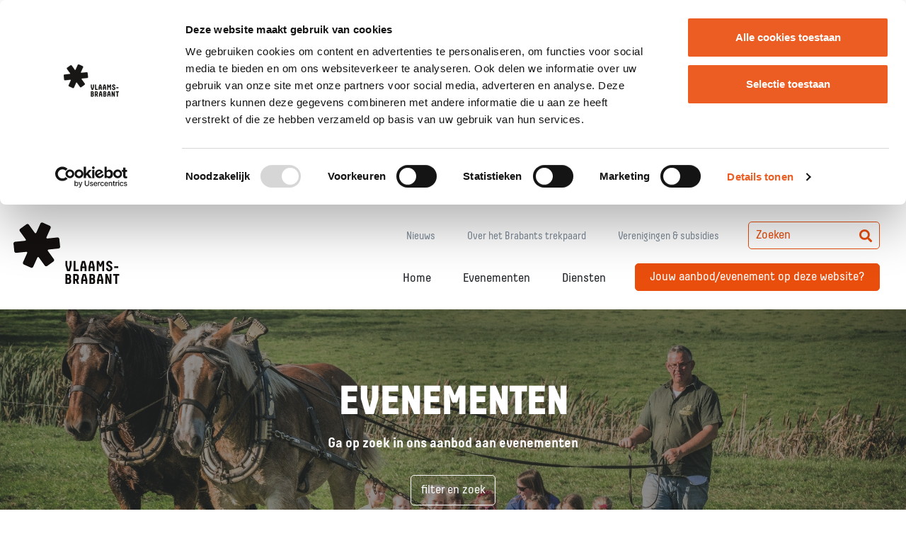

--- FILE ---
content_type: text/html; charset=utf-8
request_url: https://www.brabantstrekpaard.be/evenementen/jaarmarkt-vilvoorde
body_size: 2468
content:
<!DOCTYPE html>
<!--

  Powered by...
          _           _
    _ __ (_)_ __ ___ | |__  _   _
   | '_ \| | '_ ` _ \| '_ \| | | |
   | | | | | | | | | | |_) | |_| |
   |_| |_|_|_| |_| |_|_.__/ \__,_|

  Interested? Visit https://nimbu.io

--> <!--[if lt IE 7]><html class="no-js lt-ie9 lt-ie8 lt-ie7"><![endif]--> <!--[if IE 7]><html class="no-js lt-ie9 lt-ie8"><![endif]--> <!--[if IE 8]><html class="no-js lt-ie9"><![endif]--> <!--[if gt IE 8]>><!<![endif]--> <html class='no-js' itemscope itemtype='http://schema.org/WebPage' lang='nl'> <head> <meta charset='utf-8'> <meta content='IE=edge' http-equiv='X-UA-Compatible'> <title>Jaarmarkt Vilvoorde · Brabants trekpaard</title> <meta content='Brabants Trekpaard' name='author'> <meta content='width=device-width, initial-scale=1, shrink-to-fit=no' name='viewport'> <meta content='Brabants trekpaard, trekpaard, trekpardencultuur, vlaams-brabant, provincie' name='keywords'> <meta content='Het Brabants trekpaard heeft een sterke en trotse identiteit in de provincie Vlaams-Brabant. Het staat bekend om zijn zachtaardig karakter en groot werkvermogen en draagt een boeiende cultuur en geschiedenis met zich mee. Deze website maakt als project deel uit van het programma voor Plattelandsontwikkeling (PDPO III) van Vlaanderen waarin de Brabantse trekpaarden nieuwe bestemmingen en functies krijgen.' name='description'> <link href='https://cdn.nimbu.io/s/crtbsas/themes/4owbfo0/images/favicon/apple-touch-icon.png?ggj22ut' rel='apple-touch-icon' sizes='180x180'> <link href='https://cdn.nimbu.io/s/crtbsas/themes/4owbfo0/images/favicon/favicon-32x32.png?ggj22ut' rel='icon' sizes='32x32' type='image/png'> <link href='https://cdn.nimbu.io/s/crtbsas/themes/4owbfo0/images/favicon/favicon-16x16.png?ggj22ut' rel='icon' sizes='16x16' type='image/png'> <link href='https://cdn.nimbu.io/s/crtbsas/themes/4owbfo0/images/favicon/manifest.json?ggj22ut' rel='manifest'> <link color='#e94e0d' href='https://cdn.nimbu.io/s/crtbsas/themes/4owbfo0/images/favicon/safari-pinned-tab.svg?ggj22ut' rel='mask-icon'> <link href='https://cdn.nimbu.io/s/crtbsas/themes/4owbfo0/images/favicon/favicon.ico?ggj22ut' rel='shortcut icon'> <meta content='https://cdn.nimbu.io/s/crtbsas/themes/4owbfo0/images/favicon/browserconfig.xml?ggj22ut' name='msapplication-config'> <meta content='#e94e0d' name='theme-color'> <link crossorigin='anonymous' href='https://use.fontawesome.com/releases/v5.8.1/css/solid.css' integrity='sha384-QokYePQSOwpBDuhlHOsX0ymF6R/vLk/UQVz3WHa6wygxI5oGTmDTv8wahFOSspdm' rel='stylesheet'> <link crossorigin='anonymous' href='https://use.fontawesome.com/releases/v5.8.1/css/fontawesome.css' integrity='sha384-vd1e11sR28tEK9YANUtpIOdjGW14pS87bUBuOIoBILVWLFnS+MCX9T6MMf0VdPGq' rel='stylesheet'> <meta content='152681125007' property='fb:admins'> <meta content='Jaarmarkt Vilvoorde · Brabants trekpaard' property='og:title'> <meta content='website' property='og:type'> <meta content='https://www.brabantstrekpaard.be/evenementen/jaarmarkt-vilvoorde' property='og:url'> <meta content='brabantstrekpaard.be' property='og:site_name'> <meta content='Het Brabants trekpaard heeft een sterke en trotse identiteit in de provincie Vlaams-Brabant. Het staat bekend om zijn zachtaardig karakter en groot werkvermogen en draagt een boeiende cultuur en geschiedenis met zich mee. Deze website maakt als project deel uit van het programma voor Plattelandsontwikkeling (PDPO III) van Vlaanderen waarin de Brabantse trekpaarden nieuwe bestemmingen en functies krijgen.' property='og:description'> <meta content='Jaarmarkt Vilvoorde · Brabants trekpaard' itemprop='name'> <meta content='Het Brabants trekpaard heeft een sterke en trotse identiteit in de provincie Vlaams-Brabant. Het staat bekend om zijn zachtaardig karakter en groot werkvermogen en draagt een boeiende cultuur en geschiedenis met zich mee. Deze website maakt als project deel uit van het programma voor Plattelandsontwikkeling (PDPO III) van Vlaanderen waarin de Brabantse trekpaarden nieuwe bestemmingen en functies krijgen.' itemprop='description'> <meta content='summary_large_image' name='twitter:card'> <meta content='@vlaams_brabant' name='twitter:site'> <meta content='Jaarmarkt Vilvoorde · Brabants trekpaard' name='twitter:title'> <meta content='Het Brabants trekpaard heeft een sterke en trotse identiteit in de provincie Vlaams-Brabant. Het staat bekend om zijn zachtaardig karakter en groot werkvermogen en draagt een boeiende cultuur en geschiedenis met zich mee. Deze website maakt als project deel uit van het programma voor Plattelandsontwikkeling (PDPO III) van Vlaanderen waarin de Brabantse trekpaarden nieuwe bestemmingen en functies krijgen.' name='twitter:description'> <meta content='https://cdn.nimbu.io/s/crtbsas/themes/4owbfo0/images/facebook_post_image.jpg?ggj22ut' name='twitter:image'> <meta http-equiv="refresh" content="0; URL='/evenementen'"/> <meta content='https://cdn.nimbu.io/s/crtbsas/themes/4owbfo0/images/facebook_post_image.jpg?ggj22ut' property='og:image'> <meta content='1200' itemprop='og:image:width'> <meta content='630' itemprop='og:image:height'> <meta content='https://cdn.nimbu.io/s/crtbsas/themes/4owbfo0/images/facebook_post_image.jpg?ggj22ut' itemprop='image'> <link href='https://cdn.nimbu.io/s/crtbsas/themes/4owbfo0/images/facebook_post_image.jpg?ggj22ut' rel='image_src' type='image/jpeg'> <link href="https://cdn.nimbu.io/s/crtbsas/themes/4owbfo0/stylesheets/app.css?ggj22ut" media="screen" rel="stylesheet" type="text/css"/> <meta name="csrf-param" content="authenticity_token"/> <meta name="csrf-token" content="RnubvJbA+DiSqPIj75L0xPoD8MZU1&#x2F;FNF&#x2F;Mwdohc0zmBMWji9drDgEt++mbXH7yyo+xCNq2qAdg68TE6bLZPAg=="/> <link rel="dns-prefetch" href="https://cdn.nimbu.io"/> <link rel="dns-prefetch" href="https://static.nimbu.io"/> <meta http-equiv="x-dns-prefetch-control" content="on"/> <link rel="canonical" href="https://www.brabantstrekpaard.be/evenementen/jaarmarkt-vilvoorde"/> <link rel="alternate" href="https://www.brabantstrekpaard.be/evenementen/jaarmarkt-vilvoorde" hreflang="nl"/> <meta name="referrer" content="strict-origin-when-cross-origin"/> <script id="Cookiebot" src="https://consent.cookiebot.com/uc.js" data-cbid="c6466857-dad3-4983-beff-a2b49583a9fa" data-blockingmode="auto" type="text/javascript"></script> </head> <body class='body-single_event' id='body'> <div class='page-container'> <header> <div class='container'> <a class='logo' href='/'> <img src='https://cdn.nimbu.io/s/crtbsas/themes/4owbfo0/images/logo.png?ggj22ut'> </a> <div class='navigation'> <nav id='second-nav'> <ul class='nav'> <li id="nieuws-link" class="link first"><a href="/nieuws">Nieuws</a></li> <li id="over-het-brabants-trekpaard-link" class="link"><a href="/informatie">Over het Brabants trekpaard</a></li> <li id="verenigingen-subsidies-link" class="link last"><a href="/voor-kwekers">Verenigingen & subsidies</a></li></ul> <div class='search-form nav-link'> <form action='/search'> <div class='search-btn'> <input class='search-input' name='q' placeholder='Zoeken' type='text'> <button class='fas fa-search search-icon'></button> </div> </form> </div> </nav> <nav id='main-nav'> <ul class='nav'> <li id="home-link" class="link first"><a href="/">Home</a></li> <li id="evenementen-link" class="link active-parent"><a href="/evenementen">Evenementen</a></li> <li id="diensten-link" class="link last"><a href="/aanbod/diensten">Diensten</a></li></ul> <div class='nav-link'> <a class='notificationform-btn' href='/meldingsformulier'>Jouw aanbod/evenement op deze website?</a> </div> </nav> </div> <a class='hamburger hamburger--collapse' href='#menu'> <span class='hamburger-box'> <span class='hamburger-inner'></span> </span> </a> </div> <div class='search-bar'> <form action='/search'> <input name='q' placeholder='Zoeken' type='text'> </form> <a class='search-close'> <i class='fal fa-times'></i> </a> </div> </header> <div id='main'> </div> <div class='scrolltop'> <div class='scroll icon'> <i class='fa fa-4x fa-angle-up'></i> </div> </div> <footer class='justify-content-center text-center'> <div class='main container'> <div class='logos'> <img src='https://cdn.nimbu.io/s/crtbsas/themes/4owbfo0/images/logos.png?ggj22ut'> </div> <div class='links'> <li class='link' id='privacy-footerlink'> <a href='/privacy' target='_self'>Privacy</a> </li> <li class='link' id='cookiebeleid-footerlink'> <a href='/cookies' target='_self'>Cookiebeleid</a> </li> <li class='link' id='proclaimer-footerlink'> <a href='/proclaimer' target='_self'>Proclaimer</a> </li> <li class='link' id='over-het-brabants-trekpaard-footerlink'> <a href='/informatie' target='_self'>Over het Brabants Trekpaard</a> </li> <li class='link' id='links-footerlink'> <a href='/links' target='_self'>Links</a> </li> </div> </div> <div class='copyright'> &#169; Copyright 2026 <a href='https://www.vlaamsbrabant.be' target='_blank'>Provincie Vlaams Brabant •</a> Brabants trekpaard • Alle rechten voorbehouden </div> </footer> </div> <script src="https://cdn.nimbu.io/s/crtbsas/themes/4owbfo0/javascripts/vendor.js?ggj22ut" type="text/javascript"></script> <script src="https://cdn.nimbu.io/s/crtbsas/themes/4owbfo0/javascripts/app.js?ggj22ut" type="text/javascript"></script> </body> </html>

--- FILE ---
content_type: text/html; charset=utf-8
request_url: https://www.brabantstrekpaard.be/evenementen
body_size: 2931
content:
<!DOCTYPE html>
<!--

  Powered by...
          _           _
    _ __ (_)_ __ ___ | |__  _   _
   | '_ \| | '_ ` _ \| '_ \| | | |
   | | | | | | | | | | |_) | |_| |
   |_| |_|_|_| |_| |_|_.__/ \__,_|

  Interested? Visit https://nimbu.io

--> <!--[if lt IE 7]><html class="no-js lt-ie9 lt-ie8 lt-ie7"><![endif]--> <!--[if IE 7]><html class="no-js lt-ie9 lt-ie8"><![endif]--> <!--[if IE 8]><html class="no-js lt-ie9"><![endif]--> <!--[if gt IE 8]>><!<![endif]--> <html class='no-js' itemscope itemtype='http://schema.org/WebPage' lang='nl'> <head> <meta charset='utf-8'> <meta content='IE=edge' http-equiv='X-UA-Compatible'> <title>Evenementen · Brabants trekpaard</title> <meta content='Brabants Trekpaard' name='author'> <meta content='width=device-width, initial-scale=1, shrink-to-fit=no' name='viewport'> <meta content='Brabants trekpaard, trekpaard, trekpardencultuur, vlaams-brabant, provincie' name='keywords'> <meta content='Het Brabants trekpaard heeft een sterke en trotse identiteit in de provincie Vlaams-Brabant. Het staat bekend om zijn zachtaardig karakter en groot werkvermogen en draagt een boeiende cultuur en geschiedenis met zich mee. Deze website maakt als project deel uit van het programma voor Plattelandsontwikkeling (PDPO III) van Vlaanderen waarin de Brabantse trekpaarden nieuwe bestemmingen en functies krijgen.' name='description'> <link href='https://cdn.nimbu.io/s/crtbsas/themes/4owbfo0/images/favicon/apple-touch-icon.png?ggj22ut' rel='apple-touch-icon' sizes='180x180'> <link href='https://cdn.nimbu.io/s/crtbsas/themes/4owbfo0/images/favicon/favicon-32x32.png?ggj22ut' rel='icon' sizes='32x32' type='image/png'> <link href='https://cdn.nimbu.io/s/crtbsas/themes/4owbfo0/images/favicon/favicon-16x16.png?ggj22ut' rel='icon' sizes='16x16' type='image/png'> <link href='https://cdn.nimbu.io/s/crtbsas/themes/4owbfo0/images/favicon/manifest.json?ggj22ut' rel='manifest'> <link color='#e94e0d' href='https://cdn.nimbu.io/s/crtbsas/themes/4owbfo0/images/favicon/safari-pinned-tab.svg?ggj22ut' rel='mask-icon'> <link href='https://cdn.nimbu.io/s/crtbsas/themes/4owbfo0/images/favicon/favicon.ico?ggj22ut' rel='shortcut icon'> <meta content='https://cdn.nimbu.io/s/crtbsas/themes/4owbfo0/images/favicon/browserconfig.xml?ggj22ut' name='msapplication-config'> <meta content='#e94e0d' name='theme-color'> <link crossorigin='anonymous' href='https://use.fontawesome.com/releases/v5.8.1/css/solid.css' integrity='sha384-QokYePQSOwpBDuhlHOsX0ymF6R/vLk/UQVz3WHa6wygxI5oGTmDTv8wahFOSspdm' rel='stylesheet'> <link crossorigin='anonymous' href='https://use.fontawesome.com/releases/v5.8.1/css/fontawesome.css' integrity='sha384-vd1e11sR28tEK9YANUtpIOdjGW14pS87bUBuOIoBILVWLFnS+MCX9T6MMf0VdPGq' rel='stylesheet'> <meta content='152681125007' property='fb:admins'> <meta content='Evenementen · Brabants trekpaard' property='og:title'> <meta content='website' property='og:type'> <meta content='https://www.brabantstrekpaard.be/evenementen' property='og:url'> <meta content='brabantstrekpaard.be' property='og:site_name'> <meta content='Het Brabants trekpaard heeft een sterke en trotse identiteit in de provincie Vlaams-Brabant. Het staat bekend om zijn zachtaardig karakter en groot werkvermogen en draagt een boeiende cultuur en geschiedenis met zich mee. Deze website maakt als project deel uit van het programma voor Plattelandsontwikkeling (PDPO III) van Vlaanderen waarin de Brabantse trekpaarden nieuwe bestemmingen en functies krijgen.' property='og:description'> <meta content='Evenementen · Brabants trekpaard' itemprop='name'> <meta content='Het Brabants trekpaard heeft een sterke en trotse identiteit in de provincie Vlaams-Brabant. Het staat bekend om zijn zachtaardig karakter en groot werkvermogen en draagt een boeiende cultuur en geschiedenis met zich mee. Deze website maakt als project deel uit van het programma voor Plattelandsontwikkeling (PDPO III) van Vlaanderen waarin de Brabantse trekpaarden nieuwe bestemmingen en functies krijgen.' itemprop='description'> <meta content='summary_large_image' name='twitter:card'> <meta content='@vlaams_brabant' name='twitter:site'> <meta content='Evenementen · Brabants trekpaard' name='twitter:title'> <meta content='Het Brabants trekpaard heeft een sterke en trotse identiteit in de provincie Vlaams-Brabant. Het staat bekend om zijn zachtaardig karakter en groot werkvermogen en draagt een boeiende cultuur en geschiedenis met zich mee. Deze website maakt als project deel uit van het programma voor Plattelandsontwikkeling (PDPO III) van Vlaanderen waarin de Brabantse trekpaarden nieuwe bestemmingen en functies krijgen.' name='twitter:description'> <meta content='https://cdn.nimbu.io/s/crtbsas/themes/4owbfo0/images/facebook_post_image.jpg?ggj22ut' name='twitter:image'> <meta content='https://cdn.nimbu.io/s/crtbsas/themes/4owbfo0/images/facebook_post_image.jpg?ggj22ut' property='og:image'> <meta content='1200' itemprop='og:image:width'> <meta content='630' itemprop='og:image:height'> <meta content='https://cdn.nimbu.io/s/crtbsas/themes/4owbfo0/images/facebook_post_image.jpg?ggj22ut' itemprop='image'> <link href='https://cdn.nimbu.io/s/crtbsas/themes/4owbfo0/images/facebook_post_image.jpg?ggj22ut' rel='image_src' type='image/jpeg'> <link href="https://cdn.nimbu.io/s/crtbsas/themes/4owbfo0/stylesheets/app.css?ggj22ut" media="screen" rel="stylesheet" type="text/css"/> <meta name="csrf-param" content="authenticity_token"/> <meta name="csrf-token" content="XtfXLZNSP1GvhaWaEC6wsCCi2mzuPmb6Mk83Z4SNMS6ZnSRz8EgE6XZTrd8oo&#x2F;jGeU1onBdDlm8fTTYrYGetFQ=="/> <link rel="dns-prefetch" href="https://cdn.nimbu.io"/> <link rel="dns-prefetch" href="https://static.nimbu.io"/> <meta http-equiv="x-dns-prefetch-control" content="on"/> <link rel="canonical" href="https://www.brabantstrekpaard.be/evenementen"/> <link rel="alternate" href="https://www.brabantstrekpaard.be/evenementen" hreflang="nl"/> <meta name="referrer" content="strict-origin-when-cross-origin"/> <script id="Cookiebot" src="https://consent.cookiebot.com/uc.js" data-cbid="c6466857-dad3-4983-beff-a2b49583a9fa" data-blockingmode="auto" type="text/javascript"></script> </head> <body class='body-page' id='body'> <div class='page-container'> <header> <div class='container'> <a class='logo' href='/'> <img src='https://cdn.nimbu.io/s/crtbsas/themes/4owbfo0/images/logo.png?ggj22ut'> </a> <div class='navigation'> <nav id='second-nav'> <ul class='nav'> <li id="nieuws-link" class="link first"><a href="/nieuws">Nieuws</a></li> <li id="over-het-brabants-trekpaard-link" class="link"><a href="/informatie">Over het Brabants trekpaard</a></li> <li id="verenigingen-subsidies-link" class="link last"><a href="/voor-kwekers">Verenigingen & subsidies</a></li></ul> <div class='search-form nav-link'> <form action='/search'> <div class='search-btn'> <input class='search-input' name='q' placeholder='Zoeken' type='text'> <button class='fas fa-search search-icon'></button> </div> </form> </div> </nav> <nav id='main-nav'> <ul class='nav'> <li id="home-link" class="link first"><a href="/">Home</a></li> <li id="evenementen-link" class="link current"><a href="/evenementen">Evenementen</a></li> <li id="diensten-link" class="link last"><a href="/aanbod/diensten">Diensten</a></li></ul> <div class='nav-link'> <a class='notificationform-btn' href='/meldingsformulier'>Jouw aanbod/evenement op deze website?</a> </div> </nav> </div> <a class='hamburger hamburger--collapse' href='#menu'> <span class='hamburger-box'> <span class='hamburger-inner'></span> </span> </a> </div> <div class='search-bar'> <form action='/search'> <input name='q' placeholder='Zoeken' type='text'> </form> <a class='search-close'> <i class='fal fa-times'></i> </a> </div> </header> <div id='main'> <section class='heading-section overlay overlay-black overlay-opacity-normal with-image ' style='background-image: url("https://cdn.nimbu.io/s/crtbsas/pages/x8u8udj/foto%20evenementen.jpg")'> <div class='overlay'></div> <div class='container'> <div class='row align-items-center justify-content-center'> <div class='page-title-wrapper text-center'> <h1 class='title'>Evenementen</h1> <div class='subtitle'>Ga op zoek in ons aanbod aan evenementen</div> <div class='quicklinks filter-buttons'> <div class='btn btn-outline-light toggle-filter'>filter en zoek</div> </div> </div> </div> </div> </section> <section class='offer-cards-section content-section text-section theme-gray spacing-options-both' id=''> <div class='filter'> <div class='filter-categories'> <div class='filter-category all'> <div class='filter-button icon selected' id='all'> <img src='https://cdn.nimbu.io/s/crtbsas/themes/4owbfo0/images/all_checked.png?ggj22ut'> </div> <p>ALLE</p> </div> <div class='filter-category'> <div class='filter-button icon selected' id='Jaarmarkten' style='background-color: Seagreen'> <img src='https://cdn.nimbu.io/s/crtbsas/channelentries/j9mqgk4/files/jaarmarkten.svg?w3kbgsb'> </div> <p>JAARMARKTEN</p> </div> <div class='filter-category'> <div class='filter-button icon selected' id='Optochten' style='background-color: Sandybrown'> <img src='https://cdn.nimbu.io/s/crtbsas/channelentries/oe2j8ce/files/stoeterij.svg?i2u0z2t'> </div> <p>OPTOCHTEN</p> </div> <div class='filter-category'> <div class='filter-button icon selected' id='Publieksactiviteiten' style='background-color: Sienna'> <img src='https://cdn.nimbu.io/s/crtbsas/channelentries/7eiztk4/files/publieksactiviteiten.svg?fz2gxcl'> </div> <p>PUBLIEKSACTIVITEITEN</p> </div> <div class='filter-category'> <div class='filter-button icon selected' id='Vorming' style='background-color: Skyblue'> <img src='https://cdn.nimbu.io/s/crtbsas/channelentries/k70h432/files/vorming.svg?e3m31hb'> </div> <p>VORMING</p> </div> </div> <form class='search'> <input class='search-input' id='offer-cards-search' name='s' placeholder='Trefwoord' type='text'> <button class='fas fa-search submit-button'></button> </form> </div> <div class='container'> <div class='loader'> <div class='lds-ellipsis'> <div></div> <div></div> <div></div> <div></div> </div> </div> <div class='offer-cards row'> <div class='no-results-container col-12'> <p class='no-results'>Geen resultaten</p> </div> <div class='col-12 text-center'> <a class='btn btn-outline-primary previous-cards' href='/evenementen?page=2'> <div class='loader'> <div class='lds-ellipsis'> <div></div> <div></div> <div></div> <div></div> </div> </div> <span class='previous'> Meer diensten </span> <span class='loading-text'> Even geduld aub... </span> </a> </div> </div> </div> </section> </div> <div class='scrolltop'> <div class='scroll icon'> <i class='fa fa-4x fa-angle-up'></i> </div> </div> <footer class='justify-content-center text-center'> <div class='main container'> <div class='logos'> <img src='https://cdn.nimbu.io/s/crtbsas/themes/4owbfo0/images/logos.png?ggj22ut'> </div> <div class='links'> <li class='link' id='privacy-footerlink'> <a href='/privacy' target='_self'>Privacy</a> </li> <li class='link' id='cookiebeleid-footerlink'> <a href='/cookies' target='_self'>Cookiebeleid</a> </li> <li class='link' id='proclaimer-footerlink'> <a href='/proclaimer' target='_self'>Proclaimer</a> </li> <li class='link' id='over-het-brabants-trekpaard-footerlink'> <a href='/informatie' target='_self'>Over het Brabants Trekpaard</a> </li> <li class='link' id='links-footerlink'> <a href='/links' target='_self'>Links</a> </li> </div> </div> <div class='copyright'> &#169; Copyright 2026 <a href='https://www.vlaamsbrabant.be' target='_blank'>Provincie Vlaams Brabant •</a> Brabants trekpaard • Alle rechten voorbehouden </div> </footer> </div> <script src="https://cdn.nimbu.io/s/crtbsas/themes/4owbfo0/javascripts/vendor.js?ggj22ut" type="text/javascript"></script> <script src="https://cdn.nimbu.io/s/crtbsas/themes/4owbfo0/javascripts/app.js?ggj22ut" type="text/javascript"></script> </body> </html>

--- FILE ---
content_type: image/svg+xml; charset=utf-8
request_url: https://cdn.nimbu.io/s/crtbsas/channelentries/j9mqgk4/files/jaarmarkten.svg?w3kbgsb
body_size: 35
content:
<svg id="Layer_1" data-name="Layer 1" xmlns="http://www.w3.org/2000/svg" viewBox="0 0 100 100"><defs><style>.cls-1{fill:#fff;}</style></defs><title>jaarmarkten</title><path class="cls-1" d="M80.28,35.93,73.6,25.32a3.32,3.32,0,0,0-2.79-1.54H29.19a3.32,3.32,0,0,0-2.79,1.54L19.72,35.93c-3,4.83-1,11.33,3.91,13.39V72.61a3.46,3.46,0,0,0,3.3,3.61H73.07a3.46,3.46,0,0,0,3.3-3.61V49.32C81.31,47.26,83.33,40.76,80.28,35.93ZM71.43,71.3H28.57V61.47H71.43Zm0-14.77H28.57V49.91a10.25,10.25,0,0,0,6.22-3.3,10.21,10.21,0,0,0,15.2,0,10.21,10.21,0,0,0,15.2,0,10.28,10.28,0,0,0,6.21,3.3Zm4.94-13.62A3.58,3.58,0,0,1,73.56,45a6.27,6.27,0,0,1-.74.05,5.2,5.2,0,0,1-3.93-1.76l-3.68-4.08-3.67,4.07a5.26,5.26,0,0,1-7.85,0L50,39.25l-3.68,4.07a5.26,5.26,0,0,1-7.85,0l-3.68-4.07-3.68,4.07a5.21,5.21,0,0,1-3.93,1.76,6,6,0,0,1-.74,0,3.58,3.58,0,0,1-2.78-2.13,4.61,4.61,0,0,1,.24-4.36l6.2-9.84H69.89l6.2,9.84a4.58,4.58,0,0,1,.25,4.37Z"/></svg>

--- FILE ---
content_type: application/x-javascript
request_url: https://consentcdn.cookiebot.com/consentconfig/c6466857-dad3-4983-beff-a2b49583a9fa/brabantstrekpaard.be/configuration.js
body_size: -26
content:
CookieConsent.configuration.tags.push({id:182460188,type:"script",tagID:"",innerHash:"",outerHash:"",tagHash:"16435453751700",url:"https://consent.cookiebot.com/uc.js",resolvedUrl:"https://consent.cookiebot.com/uc.js",cat:[1]});

--- FILE ---
content_type: application/javascript; charset=utf-8
request_url: https://cdn.nimbu.io/s/crtbsas/themes/4owbfo0/javascripts/app.js?ggj22ut
body_size: 9105
content:
!function(s){function a(a){for(var e,i,n=a[0],r=a[1],t=a[2],o=0,l=[];o<n.length;o++)i=n[o],Object.prototype.hasOwnProperty.call(d,i)&&d[i]&&l.push(d[i][0]),d[i]=0;for(e in r)Object.prototype.hasOwnProperty.call(r,e)&&(s[e]=r[e]);for(m&&m(a);l.length;)l.shift()();return c.push.apply(c,t||[]),u()}function u(){for(var a,e=0;e<c.length;e++){for(var i=c[e],n=!0,r=1;r<i.length;r++){var t=i[r];0!==d[t]&&(n=!1)}n&&(c.splice(e--,1),a=o(o.s=i[0]))}return a}var i={},d={0:0},c=[];function o(a){if(i[a])return i[a].exports;var e=i[a]={i:a,l:!1,exports:{}};return s[a].call(e.exports,e,e.exports,o),e.l=!0,e.exports}o.m=s,o.c=i,o.d=function(a,e,i){o.o(a,e)||Object.defineProperty(a,e,{enumerable:!0,get:i})},o.r=function(a){"undefined"!==typeof Symbol&&Symbol.toStringTag&&Object.defineProperty(a,Symbol.toStringTag,{value:"Module"}),Object.defineProperty(a,"__esModule",{value:!0})},o.t=function(e,a){if(1&a&&(e=o(e)),8&a)return e;if(4&a&&"object"===typeof e&&e&&e.__esModule)return e;var i=Object.create(null);if(o.r(i),Object.defineProperty(i,"default",{enumerable:!0,value:e}),2&a&&"string"!=typeof e)for(var n in e)o.d(i,n,function(a){return e[a]}.bind(null,n));return i},o.n=function(a){var e=a&&a.__esModule?function(){return a.default}:function(){return a};return o.d(e,"a",e),e},o.o=function(a,e){return Object.prototype.hasOwnProperty.call(a,e)},o.p="/";var e=window.webpackJsonp=window.webpackJsonp||[],n=e.push.bind(e);e.push=a,e=e.slice();for(var r=0;r<e.length;r++)a(e[r]);var m=n;c.push([134,1]),u()}({134:function(a,e,i){i(157),a.exports=i(177)},157:function(a,e,i){"use strict";i.r(e);var n=i(1),u=i.n(n),r=(i(135),i(136),i(137),i(138),i(139),i(158),i(141),i(142),i(163),i(143),i(165),i(144),i(169),i(145),i(148),i(171),i(133)),t=function(){return u()(".owl-carousel").owlCarousel({loop:!0,responsive:{0:{items:1},500:{items:2},900:{items:3}}}),u()(".header-carousel").owlCarousel({loop:!0,autoplay:!0,center:!0,nav:!0,navText:["vorige","volgende"],dots:!1,stagePadding:0,items:1})},o=function(){var a;return a=u()("#main-nav").mmenu({wrappers:["bootstrap4"],navbar:{title:null},navbars:[{position:"top",content:u()(".search-bar").clone()},{position:"bottom",content:u()(".social-medias .social-media").clone().toArray().concat(u()(".language-buttons").clone().toArray())}]},{clone:!0}),a=u()("#mm-main-nav").data("mmenu"),u()(".nav.mm-listview").append(u()("#second-nav li").clone().addClass("mm-listitem")),u()(".mm-listview a").addClass("mm-listitem__text"),u()(".hamburger").click(function(){return a.open()}),u()(".search-btn a").click(function(){return u()(this).closest("header").toggleClass("search-open").find("input").focus()}),u()(".search-bar input").blur(function(){return u()(this).closest("header").toggleClass("search-open")})},l=i(3),s=i.n(l),d=function(){var i,a;if(u()("#map").length>0)return s.a.KEY="GOOGLE API KEY",a=u()("#map").attr("data-coordinates").split(","),i={lat:parseFloat(a[0]),lng:parseFloat(a[1])},s.a.load(function(a){var e;return e=new a.maps.Map(document.getElementById("map"),{zoom:12,center:i,styles:[{featureType:"administrative",elementType:"labels.text.fill",stylers:[{color:"#444444"}]},{featureType:"landscape",elementType:"all",stylers:[{color:"#f2f2f2"}]},{featureType:"poi",elementType:"all",stylers:[{visibility:"off"}]},{featureType:"road",elementType:"all",stylers:[{saturation:-100},{lightness:45}]},{featureType:"road.highway",elementType:"all",stylers:[{visibility:"simplified"}]},{featureType:"road.arterial",elementType:"labels.icon",stylers:[{visibility:"off"}]},{featureType:"transit",elementType:"all",stylers:[{visibility:"off"}]},{featureType:"water",elementType:"all",stylers:[{color:"#46bcec"},{visibility:"on"}]}],mapTypeControl:!1}),new a.maps.Marker({position:i,map:e})})},c=(i(152),i(4)),m=i.n(c),p=(i(153),i(154),i(175),i(5)),g=i.n(p),b=function(){var n;if(u()(".selectize").selectize(),u()(".datepicker").datetimepicker({format:"DD-MM-YYYY"}),u()(".timepicker").datetimepicker({format:"HH:mm"}),u()("body").on("click",".type",function(a){var e,i;u()(".type.selected").attr("id")!==(e=u()(this).attr("id"))&&(u()(".type").removeClass("selected"),u()(this).addClass("selected"),i=window.location.pathname+"?type="+e,u()(".loader-ellipsis").slideDown("slow",function(){u.a.get(i,function(a){var e;history.replaceState(null,null,i),e=u()(a).find(".meldingsform")[0].outerHTML,u()(".meldingsform").replaceWith(e),u()(".loader-ellipsis").slideUp("slow",function(){u()(".selectize").selectize(),u()("input[name=type]").removeAttr("disabled"),u()(".meldingsform").parsley(),u()("input[type='tel']").each(function(){return g()(u()(this)[0],{initialCountry:"BE",preferredCountries:["be","nl"],localizedCountries:n})}),u()(".meldingsform .datepicker").datetimepicker({format:"DD-MM-YYYY"}),u()(".meldingsform .timepicker").datetimepicker({format:"HH:mm"})})})}))}),u()("body").on("click",".categories .checkbox label",function(){u()(this).text().includes("Publieksactiviteiten")&&u()(this).children().prop("checked")?u()(".categories .select").slideDown():u()(".categories .select").slideUp()}),n="fr"===u()("html").attr("lang")?{af:"Afghanistan (\u202b\u0627\u0641\u063a\u0627\u0646\u0633\u062a\u0627\u0646\u202c\u200e)",al:"Albanie (Shqip\xebri)",dz:"Alg\xe9rie (\u202b\u0627\u0644\u062c\u0632\u0627\u0626\u0631\u202c\u200e)",as:"Samoa am\xe9ricaines (American Samoa)",ad:"Andorre (Andorra)",ao:"Angola",ai:"Anguilla",ag:"Antigua-et-Barbuda (Antigua and Barbuda)",ar:"Argentine (Argentina)",am:"Arm\xe9nie (\u0540\u0561\u0575\u0561\u057d\u057f\u0561\u0576)",aw:"Aruba",au:"Australie (Australia)",at:"Autriche (\xd6sterreich)",az:"Azerba\xefdjan (Az\u0259rbaycan)",bs:"Bahamas",bh:"Bahre\xefn (\u202b\u0627\u0644\u0628\u062d\u0631\u064a\u0646\u202c\u200e)",bd:"Bangladesh (\u09ac\u09be\u0982\u09b2\u09be\u09a6\u09c7\u09b6)",bb:"Barbade (Barbados)",by:"Bi\xe9lorussie (\u0411\u0435\u043b\u0430\u0440\u0443\u0441\u044c)",be:"Belgique (Belgi\xeb)",bz:"Belize",bj:"B\xe9nin",bm:"Bermudes (Bermuda)",bt:"Bhoutan (\u0f60\u0f56\u0fb2\u0f74\u0f42)",bo:"Bolivie (Bolivia)",ba:"Bosnie-Herz\xe9govine (\u0411\u043e\u0441\u043d\u0430 \u0438 \u0425\u0435\u0440\u0446\u0435\u0433\u043e\u0432\u0438\u043d\u0430)",bw:"Botswana",br:"Br\xe9sil (Brasil)",io:"Territoire britannique de l\u2019oc\xe9an Indien (British Indian Ocean Territory)",vg:"\xceles Vierges britanniques (British Virgin Islands)",bn:"Brunei",bg:"Bulgarie (\u0411\u044a\u043b\u0433\u0430\u0440\u0438\u044f)",bf:"Burkina Faso",bi:"Burundi (Uburundi)",kh:"Cambodge (\u1780\u1798\u17d2\u1796\u17bb\u1787\u17b6)",cm:"Cameroun",ca:"Canada",cv:"Cap-Vert (Kabu Verdi)",bq:"Bonaire, Saint-Eustache et Saba (Caribbean Netherlands)",ky:"\xceles Ca\xefmans (Cay Islands)",cf:"R\xe9publique centrafricaine",td:"Tchad",cl:"Chili (Chile)",cn:"Chine (\u4e2d\u56fd)",co:"Colombie (Colombia)",km:"Comores (\u202b\u062c\u0632\u0631 \u0627\u0644\u0642\u0645\u0631\u202c\u200e)",cd:"R\xe9publique d\xe9mocratique du Congo (Jamhuri ya Kidemokrasia ya Kongo)",cg:"R\xe9publique du Congo / (Congo) (Congo-Brazzaville)",ck:"\xceles Cook (Cook Islands)",cr:"Costa Rica",ci:"C\xf4te d\u2019Ivoire",hr:"Croatie (Hrvatska)",cu:"Cuba",cw:"Cura\xe7ao",cy:"Chypre (\u039a\u03cd\u03c0\u03c1\u03bf\u03c2)",cz:"R\xe9publique tch\xe8que (\u010cesk\xe1 republika)",dk:"Danemark (Danmark)",dj:"Djibouti",dm:"Dominique (Dominica)",do:"R\xe9publique dominicaine (Rep\xfablica Dominicana)",ec:"\xc9quateur (Ecuador)",eg:"\xc9gypte (\u202b\u0645\u0635\u0631\u202c\u200e)",sv:"Salvador (El Salvador)",gq:"Guin\xe9e \xe9quatoriale (Guinea Ecuatorial)",er:"\xc9rythr\xe9e (Eritrea)",ee:"Estonie (Eesti)",et:"\xc9thiopie (Ethiopia)",fk:"\xceles Malouines (Islas Malvinas)",fo:"\xceles F\xe9ro\xe9 (F\xf8royar)",fj:"Fidji (Fiji)",fi:"Finlande (Suomi)",fr:"France",gf:"Guyane (Guyane fran\xe7aise)",pf:"Polyn\xe9sie fran\xe7aise",ga:"Gabon",gm:"Gambie (Gambia)",ge:"G\xe9orgie (\u10e1\u10d0\u10e5\u10d0\u10e0\u10d7\u10d5\u10d4\u10da\u10dd)",de:"Allemagne (Deutschland)",gh:"Ghana (Gaana)",gi:"Gibraltar",gr:"Gr\xe8ce (\u0395\u03bb\u03bb\u03ac\u03b4\u03b1)",gl:"Groenland (Kalaallit Nunaat)",gd:"Grenade (Grenada)",gp:"Guadeloupe",gu:"Guam",gt:"Guatemala",gn:"Guin\xe9e",gw:"Guin\xe9e-Bissau (Rep\xfablica da Guin\xe9-Bissau)",gy:"Guyana",ht:"Ha\xefti (Haiti)",hn:"Honduras",hk:"Hong Kong (\u9999\u6e2f)",hu:"Hongrie (Magyarorsz\xe1g)",is:"Islande (\xcdsland)",in:"Inde (\u092d\u093e\u0930\u0924)",id:"Indon\xe9sie (Indonesia)",ir:"Iran (\u202b\u0627\u06cc\u0631\u0627\u0646\u202c\u200e)",iq:"Irak (\u202b\u0627\u0644\u0639\u0631\u0627\u0642\u202c\u200e)",ie:"Irlande (Ireland)",il:"Isra\xebl (\u202b\u05d9\u05e9\u05e8\u05d0\u05dc\u202c\u200e)",it:"Italie (Italia)",jm:"Jama\xefque (Jamaica)",jp:"Japon (\u65e5\u672c)",jo:"Jordanie (\u202b\u0627\u0644\u0623\u0631\u062f\u0646\u202c\u200e)",kz:"Kazakhstan (\u041a\u0430\u0437\u0430\u0445\u0441\u0442\u0430\u043d)",ke:"Kenya",ki:"Kiribati",kw:"Kowe\xeft (\u202b\u0627\u0644\u0643\u0648\u064a\u062a\u202c\u200e)",kg:"Kirghizistan (\u041a\u044b\u0440\u0433\u044b\u0437\u0441\u0442\u0430\u043d)",la:"Laos (\u0ea5\u0eb2\u0ea7)",lv:"Lettonie (Latvija)",lb:"Liban (\u202b\u0644\u0628\u0646\u0627\u0646\u202c\u200e)",ls:"Lesotho",lr:"Liberia",ly:"Libye (\u202b\u0644\u064a\u0628\u064a\u0627\u202c\u200e)",li:"Liechtenstein",lt:"Lituanie (Lietuva)",lu:"Luxembourg",mo:"Macao (\u6fb3\u9580)",mk:"Mac\xe9doine (\u041c\u0430\u043a\u0435\u0434\u043e\u043d\u0438\u0458\u0430)",mg:"Madagascar (Madagasikara)",mw:"Malawi",my:"Malaisie (Malaysia)",mv:"Maldives",ml:"Mali",mt:"Malte (Malta)",mh:"Marshall (Marshall Islands)",mq:"Martinique",mr:"Mauritanie (\u202b\u0645\u0648\u0631\u064a\u062a\u0627\u0646\u064a\u0627\u202c\u200e)",mu:"Maurice (Moris)",mx:"Mexique (M\xe9xico)",fm:"Micron\xe9sie (Micronesia)",md:"Moldavie (Republica Moldova)",mc:"Monaco",mn:"Mongolie (\u041c\u043e\u043d\u0433\u043e\u043b)",me:"Mont\xe9n\xe9gro (Crna Gora)",ms:"Montserrat",ma:"Maroc (\u202b\u0627\u0644\u0645\u063a\u0631\u0628\u202c\u200e)",mz:"Mozambique (Mo\xe7ambique)",mm:"Birmanie (\u1019\u103c\u1014\u103a\u1019\u102c)",na:"Namibie (Namibi\xeb)",nr:"Nauru",np:"N\xe9pal (\u0928\u0947\u092a\u093e\u0932)",nl:"Pays-Bas (Nederland)",nc:"Nouvelle-Cal\xe9donie",nz:"Nouvelle-Z\xe9lande (New Zealand)",ni:"Nicaragua",ne:"Niger (Nijar)",ng:"Nigeria",nu:"Niue",nf:"\xcele Norfolk (Norfolk Island)",kp:"Cor\xe9e du Nord (\uc870\uc120 \ubbfc\uc8fc\uc8fc\uc758 \uc778\ubbfc \uacf5\ud654\uad6d)",mp:"\xceles Mariannes du Nord (Northern Mariana Islands)",no:"Norv\xe8ge (Norge)",om:"Oman (\u202b\u0639\u064f\u0645\u0627\u0646\u202c\u200e)",pk:"Pakistan (\u202b\u067e\u0627\u06a9\u0633\u062a\u0627\u0646\u202c\u200e)",pw:"Palaos (Palau)",ps:"Autorit\xe9 palestinienne (\u202b\u0641\u0644\u0633\u0637\u064a\u0646\u202c\u200e)",pa:"Panama (Panam\xe1)",pg:"Papouasie-Nouvelle-Guin\xe9e (Papua New Guinea)",py:"Paraguay",pe:"P\xe9rou (Per\xfa)",ph:"Philippines",pl:"Pologne (Polska)",pt:"Portugal",pr:"Porto Rico (Puerto Rico)",qa:"Qatar (\u202b\u0642\u0637\u0631\u202c\u200e)",re:"La R\xe9union",ro:"Roumanie (Rom\xe2nia)",ru:"Russie (\u0420\u043e\u0441\u0441\u0438\u044f)",rw:"Rwanda",bl:"Saint-Barth\xe9lemy",sh:"Sainte-H\xe9l\xe8ne, Ascension et Tristan da Cunha (Saint Helena)",kn:"Saint-Christophe-et-Ni\xe9v\xe8s (Saint Kitts and Nevis)",lc:"Sainte-Lucie (Saint Lucia)",mf:"Saint-Martin (Antilles fran\xe7aises) (partie fran\xe7aise))",pm:"Saint-Pierre-et-Miquelon",vc:"Saint-Vincent-et-les-Grenadines (Saint Vincent and the Grenadines)",ws:"Samoa",sm:"Saint-Marin (San Marino)",st:"Sao Tom\xe9-et-Principe (S\xe3o Tom\xe9 e Pr\xedncipe)",sa:"Arabie saoudite (\u202b\u0627\u0644\u0645\u0645\u0644\u0643\u0629 \u0627\u0644\u0639\u0631\u0628\u064a\u0629 \u0627\u0644\u0633\u0639\u0648\u062f\u064a\u0629\u202c\u200e)",sn:"S\xe9n\xe9gal",rs:"Serbie (\u0421\u0440\u0431\u0438\u0458\u0430)",sc:"Seychelles",sl:"Sierra Leone",sg:"Singapour (Singapore)",sx:"Saint-Martin (Sint Maarten)",sk:"Slovaquie (Slovensko)",si:"Slov\xe9nie (Slovenija)",sb:"Salomon (Solomon Islands)",so:"Somalie (Soomaaliya)",za:"Afrique du Sud (South Africa)",kr:"Cor\xe9e du Sud (\ub300\ud55c\ubbfc\uad6d)",ss:"Soudan du Sud (\u202b\u062c\u0646\u0648\u0628 \u0627\u0644\u0633\u0648\u062f\u0627\u0646\u202c\u200e)",es:"Espagne (Espa\xf1a)",lk:"Sri Lanka (\u0dc1\u0dca\u200d\u0dbb\u0dd3 \u0dbd\u0d82\u0d9a\u0dcf\u0dc0)",sd:"Soudan (\u202b\u0627\u0644\u0633\u0648\u062f\u0627\u0646\u202c\u200e)",sr:"Suriname",sz:"Swaziland",se:"Su\xe8de (Sverige)",ch:"Suisse (Schweiz)",sy:"Syrie (\u202b\u0633\u0648\u0631\u064a\u0627\u202c\u200e)",tw:"Ta\xefwan / (R\xe9publique de Chine (Ta\xefwan)) (\u53f0\u7063)",tj:"Tadjikistan (Tajikistan)",tz:"Tanzanie (Tanzania)",th:"Tha\xeflande (\u0e44\u0e17\u0e22)",tl:"Timor oriental (Timor-Leste)",tg:"Togo",tk:"Tokelau",to:"Tonga",tt:"Trinit\xe9-et-Tobago (Trinidad and Tobago)",tn:"Tunisie (\u202b\u062a\u0648\u0646\u0633\u202c\u200e)",tr:"Turquie (T\xfcrkiye)",tm:"Turkm\xe9nistan (Turkmenistan)",tc:"\xceles Turques-et-Ca\xefques (Turks and Caicos Islands)",tv:"Tuvalu",vi:"\xceles Vierges des \xc9tats-Unis (U.S. Virgin Islands)",ug:"Ouganda (Uganda)",ua:"Ukraine (\u0423\u043a\u0440\u0430\u0457\u043d\u0430)",ae:"\xc9mirats arabes unis (\u202b\u0627\u0644\u0625\u0645\u0627\u0631\u0627\u062a \u0627\u0644\u0639\u0631\u0628\u064a\u0629 \u0627\u0644\u0645\u062a\u062d\u062f\u0629\u202c\u200e)",gb:"Royaume-Uni (United Kingdom)",us:"\xc9tats-Unis (United States)",uy:"Uruguay",uz:"Ouzb\xe9kistan (O\u02bbzbekiston)",vu:"Vanuatu",va:"\xc9tat de la Cit\xe9 du Vatican (Citt\xe0 del Vaticano)",ve:"Venezuela",vn:"Vi\xeat Nam (Vi\u1ec7t Nam)",wf:"Wallis-et-Futuna (Wallis and Futuna)",ye:"Y\xe9men (\u202b\u0627\u0644\u064a\u0645\u0646\u202c\u200e)",zm:"Zambie (Zambia)",zw:"Zimbabwe"}:{ad:"Andorra (Andorra)",ae:"Verenigde Arabische Emiraten (\u202b\u0627\u0644\u0625\u0645\u0627\u0631\u0627\u062a \u0627\u0644\u0639\u0631\u0628\u064a\u0629 \u0627\u0644\u0645\u062a\u062d\u062f\u0629\u202c\u200e)",af:"Afghanistan (\u202b\u0627\u0641\u063a\u0627\u0646\u0633\u062a\u0627\u0646\u202c\u200e)",ag:"Antigua en Barbuda (Antigua and Barbuda)",ai:"Anguilla",al:"Albani\xeb (Shqip\xebri)",am:"Armeni\xeb (\u0540\u0561\u0575\u0561\u057d\u057f\u0561\u0576)",ao:"Angola",ar:"Argentini\xeb (Argentina)",as:"Amerikaans Samoa (American Samoa)",at:"Oostenrijk (\xd6sterreich)",au:"Australi\xeb (Australia)",aw:"Aruba",az:"Azerbeidzjan (Az\u0259rbaycan)",ba:"Bosni\xeb en Herzegovina (\u0411\u043e\u0441\u043d\u0430 \u0438 \u0425\u0435\u0440\u0446\u0435\u0433\u043e\u0432\u0438\u043d\u0430)",bb:"Barbados (Barbados)",bd:"Bangladesh (\u09ac\u09be\u0982\u09b2\u09be\u09a6\u09c7\u09b6)",be:"Belgi\xeb (Belgi\xeb)",bf:"Burkina Faso",bg:"Bulgarije (\u0411\u044a\u043b\u0433\u0430\u0440\u0438\u044f)",bh:"Bahrein (\u202b\u0627\u0644\u0628\u062d\u0631\u064a\u0646\u202c\u200e)",bi:"Burundi (Uburundi)",bj:"Benin",bl:"Saint Barth\xe9lemy",bm:"Bermuda (Bermuda)",bn:"Brunei",bo:"Bolivia (Bolivia)",bq:"Caribisch Nederland (Caribbean Netherlands)",br:"Brazili\xeb (Brasil)",bs:"Bahama\u2019s",bt:"Bhutan (\u0f60\u0f56\u0fb2\u0f74\u0f42)",bw:"Botswana",by:"Wit-Rusland (\u0411\u0435\u043b\u0430\u0440\u0443\u0441\u044c)",bz:"Belize",ca:"Canada",cd:"Congo (DRC) (Jamhuri ya Kidemokrasia ya Kongo)",cf:"Centraal-Afrikaanse Republiek",cg:"Congo (Congo-Brazzaville)",ch:"Zwitserland (Schweiz)",ci:"Ivoorkust",ck:"Cookeilanden (Cook Islands)",cl:"Chili (Chile)",cm:"Kameroen",cn:"China (\u4e2d\u56fd)",co:"Colombia (Colombia)",cr:"Costa Rica",cu:"Cuba",cv:"Kaapverdi\xeb (Kabu Verdi)",cw:"Cura\xe7ao",cy:"Cyprus (\u039a\u03cd\u03c0\u03c1\u03bf\u03c2)",cz:"Tsjechi\xeb (\u010cesk\xe1 republika)",de:"Duitsland (Deutschland)",dj:"Djibouti",dk:"Denemarken (Danmark)",dm:"Dominica (Dominica)",do:"Dominicaanse Republiek (Rep\xfablica Dominicana)",dz:"Algerije (\u202b\u0627\u0644\u062c\u0632\u0627\u0626\u0631\u202c\u200e)",ec:"Ecuador (Ecuador)",ee:"Estland (Eesti)",eg:"Egypte (\u202b\u0645\u0635\u0631\u202c\u200e)",er:"Eritrea (Eritrea)",es:"Spanje (Espa\xf1a)",et:"Ethiopi\xeb (Ethiopia)",fi:"Finland (Suomi)",fj:"Fiji (Fiji)",fk:"Falklandeilanden (Islas Malvinas)",fm:"Micronesi\xeb (Micronesia)",fo:"Faer\xf6er (F\xf8royar)",fr:"Frankrijk",ga:"Gabon",gb:"Verenigd Koninkrijk (United Kingdom)",gd:"Grenada (Grenada)",ge:"Georgi\xeb (\u10e1\u10d0\u10e5\u10d0\u10e0\u10d7\u10d5\u10d4\u10da\u10dd)",gf:"Frans-Guyana (Guyane fran\xe7aise)",gh:"Ghana (Gaana)",gi:"Gibraltar",gl:"Groenland (Kalaallit Nunaat)",gm:"Gambia (Gambia)",gn:"Guinee",gp:"Guadeloupe",gq:"Equatoriaal-Guinea (Guinea Ecuatorial)",gr:"Griekenland (\u0395\u03bb\u03bb\u03ac\u03b4\u03b1)",gt:"Guatemala",gu:"Guam",gw:"Guinee-Bissau (Rep\xfablica da Guin\xe9-Bissau)",gy:"Guyana",hk:"Hongkong (\u9999\u6e2f)",hn:"Honduras",hr:"Kroati\xeb (Hrvatska)",ht:"Ha\xefti (Haiti)",hu:"Hongarije (Magyarorsz\xe1g)",id:"Indonesi\xeb (Indonesia)",ie:"Ierland (Ireland)",il:"Isra\xebl (\u202b\u05d9\u05e9\u05e8\u05d0\u05dc\u202c\u200e)",in:"India (\u092d\u093e\u0930\u0924)",io:"Britse Gebieden in de Indische Oceaan (British Indian Ocean Territory)",iq:"Irak (\u202b\u0627\u0644\u0639\u0631\u0627\u0642\u202c\u200e)",ir:"Iran (\u202b\u0627\u06cc\u0631\u0627\u0646\u202c\u200e)",is:"IJsland (\xcdsland)",it:"Itali\xeb (Italia)",jm:"Jamaica (Jamaica)",jo:"Jordani\xeb (\u202b\u0627\u0644\u0623\u0631\u062f\u0646\u202c\u200e)",jp:"Japan (\u65e5\u672c)",ke:"Kenia",kg:"Kirgizi\xeb (\u041a\u044b\u0440\u0433\u044b\u0437\u0441\u0442\u0430\u043d)",kh:"Cambodja (\u1780\u1798\u17d2\u1796\u17bb\u1787\u17b6)",ki:"Kiribati",km:"Comoren (\u202b\u062c\u0632\u0631 \u0627\u0644\u0642\u0645\u0631\u202c\u200e)",kn:"Saint Kitts en Nevis (Saint Kitts and Nevis)",kp:"Noord-Korea (\uc870\uc120 \ubbfc\uc8fc\uc8fc\uc758 \uc778\ubbfc \uacf5\ud654\uad6d)",kr:"Zuid-Korea (\ub300\ud55c\ubbfc\uad6d)",kw:"Koeweit (\u202b\u0627\u0644\u0643\u0648\u064a\u062a\u202c\u200e)",ky:"Caymaneilanden (Cay Islands)",kz:"Kazachstan (\u041a\u0430\u0437\u0430\u0445\u0441\u0442\u0430\u043d)",la:"Laos (\u0ea5\u0eb2\u0ea7)",lb:"Libanon (\u202b\u0644\u0628\u0646\u0627\u0646\u202c\u200e)",lc:"Saint Lucia (Saint Lucia)",li:"Liechtenstein",lk:"Sri Lanka (\u0dc1\u0dca\u200d\u0dbb\u0dd3 \u0dbd\u0d82\u0d9a\u0dcf\u0dc0)",lr:"Liberia",ls:"Lesotho",lt:"Litouwen (Lietuva)",lu:"Luxemburg",lv:"Letland (Latvija)",ly:"Libi\xeb (\u202b\u0644\u064a\u0628\u064a\u0627\u202c\u200e)",ma:"Marokko (\u202b\u0627\u0644\u0645\u063a\u0631\u0628\u202c\u200e)",mc:"Monaco",md:"Moldavi\xeb (Republica Moldova)",me:"Montenegro (Crna Gora)",mf:"Saint-Martin (partie fran\xe7aise))",mg:"Madagaskar (Madagasikara)",mh:"Marshalleilanden (Marshall Islands)",mk:"Noord-Macedoni\xeb (\u041c\u0430\u043a\u0435\u0434\u043e\u043d\u0438\u0458\u0430)",ml:"Mali",mm:"Myanmar (\u1019\u103c\u1014\u103a\u1019\u102c)",mn:"Mongoli\xeb (\u041c\u043e\u043d\u0433\u043e\u043b)",mo:"Macao (\u6fb3\u9580)",mp:"Noordelijke Marianeneilanden (Northern Mariana Islands)",mq:"Martinique",mr:"Mauritani\xeb (\u202b\u0645\u0648\u0631\u064a\u062a\u0627\u0646\u064a\u0627\u202c\u200e)",ms:"Montserrat",mt:"Malta (Malta)",mu:"Mauritius (Moris)",mv:"Maldiven",mw:"Malawi",mx:"Mexico (M\xe9xico)",my:"Maleisi\xeb (Malaysia)",mz:"Mozambique (Mo\xe7ambique)",na:"Namibi\xeb (Namibi\xeb)",nc:"Nieuw-Caledoni\xeb",ne:"Niger (Nijar)",nf:"Norfolkeiland (Norfolk Island)",ng:"Nigeria",ni:"Nicaragua",nl:"Nederland (Nederland)",no:"Noorwegen (Norge)",np:"Nepal (\u0928\u0947\u092a\u093e\u0932)",nr:"Nauru",nu:"Niue",nz:"Nieuw-Zeeland (New Zealand)",om:"Oman (\u202b\u0639\u064f\u0645\u0627\u0646\u202c\u200e)",pa:"Panama (Panam\xe1)",pe:"Peru (Per\xfa)",pf:"Frans-Polynesi\xeb",pg:"Papoea-Nieuw-Guinea (Papua New Guinea)",ph:"Filipijnen",pk:"Pakistan (\u202b\u067e\u0627\u06a9\u0633\u062a\u0627\u0646\u202c\u200e)",pl:"Polen (Polska)",pm:"Saint Pierre en Miquelon",pr:"Puerto Rico (Puerto Rico)",ps:"Palestijnse gebieden (\u202b\u0641\u0644\u0633\u0637\u064a\u0646\u202c\u200e)",pt:"Portugal",pw:"Palau (Palau)",py:"Paraguay",qa:"Qatar (\u202b\u0642\u0637\u0631\u202c\u200e)",re:"R\xe9union",ro:"Roemeni\xeb (Rom\xe2nia)",rs:"Servi\xeb (\u0421\u0440\u0431\u0438\u0458\u0430)",ru:"Rusland (\u0420\u043e\u0441\u0441\u0438\u044f)",rw:"Rwanda",sa:"Saoedi-Arabi\xeb (\u202b\u0627\u0644\u0645\u0645\u0644\u0643\u0629 \u0627\u0644\u0639\u0631\u0628\u064a\u0629 \u0627\u0644\u0633\u0639\u0648\u062f\u064a\u0629\u202c\u200e)",sb:"Salomonseilanden (Solomon Islands)",sc:"Seychellen",sd:"Soedan (\u202b\u0627\u0644\u0633\u0648\u062f\u0627\u0646\u202c\u200e)",se:"Zweden (Sverige)",sg:"Singapore (Singapore)",sh:"Sint-Helena, Ascension en Tristan da Cunha (Saint Helena)",si:"Sloveni\xeb (Slovenija)",sk:"Slowakije (Slovensko)",sl:"Sierra Leone",sm:"San Marino (San Marino)",sn:"Senegal",so:"Somali\xeb (Soomaaliya)",sr:"Suriname",ss:"Zuid-Soedan (\u202b\u062c\u0646\u0648\u0628 \u0627\u0644\u0633\u0648\u062f\u0627\u0646\u202c\u200e)",st:"Sao Tom\xe9 en Principe (S\xe3o Tom\xe9 e Pr\xedncipe)",sv:"El Salvador (El Salvador)",sx:"Sint Maarten (Sint Maarten)",sy:"Syri\xeb (\u202b\u0633\u0648\u0631\u064a\u0627\u202c\u200e)",sz:"Swaziland",tc:"Turks-en Caicoseilanden (Turks and Caicos Islands)",td:"Tsjaad",tg:"Togo",th:"Thailand (\u0e44\u0e17\u0e22)",tj:"Tadzjikistan (Tajikistan)",tk:"Tokelau",tl:"Oost-Timor (Timor-Leste)",tm:"Turkmenistan (Turkmenistan)",tn:"Tunesi\xeb (\u202b\u062a\u0648\u0646\u0633\u202c\u200e)",to:"Tonga",tr:"Turkije (T\xfcrkiye)",tt:"Trinidad en Tobago (Trinidad and Tobago)",tv:"Tuvalu",tw:"Taiwan (\u53f0\u7063)",tz:"Tanzania (Tanzania)",ua:"Oekra\xefne (\u0423\u043a\u0440\u0430\u0457\u043d\u0430)",ug:"Oeganda (Uganda)",us:"Verenigde Staten (United States)",uy:"Uruguay",uz:"Oezbekistan (O\u02bbzbekiston)",va:"Vaticaanstad (Citt\xe0 del Vaticano)",vc:"Saint Vincent en de Grenadines (Saint Vincent and the Grenadines)",ve:"Venezuela",vg:"Britse Maagdeneilanden (British Virgin Islands)",vi:"Amerikaanse Maagdeneilanden (U.S. Virgin Islands)",vn:"Vietnam (Vi\u1ec7t Nam)",vu:"Vanuatu",wf:"Wallis en Futuna (Wallis and Futuna)",ws:"Samoa",ye:"Jemen (\u202b\u0627\u0644\u064a\u0645\u0646\u202c\u200e)",za:"Zuid-Afrika (South Africa)",zm:"Zambia (Zambia)",zw:"Zimbabwe"},u()("input[type='tel']").each(function(){return g()(u()(this)[0],{initialCountry:"BE",preferredCountries:["be","nl"],localizedCountries:n})}),m.a.addValidator("phone",{validateString:function(a,e,i){var n,r,t;return t=(r=window.intlTelInputGlobals.getInstance(i.$element[0])).isValidNumber(),n=r.getNumber(window.intlTelInputUtils.numberFormat.INTERNATIONAL),i.$element.val(n),""===a||t},messages:{fr:window.errors&&window.errors.telefoon,nl:window.errors&&window.errors.telefoon}}),m.a.setLocale(u()("html").attr("lang")),u()(".send-with-ajax").length>0)return u()(document).on("propertychange change click keyup input paste",".send-with-ajax input, .send-with-ajax textarea",function(){return u()(this).closest(".input").find(".inline-error").remove()}),u()(".send-with-ajax").each(function(){var s;return(s=u()(this)).ajaxForm({beforeSubmit:function(){return s.find('input[type="submit"]').after("<span class='sending-form'><i class='ml-3 fal fa-pulse fa-spinner'></span>")},error:function(){var a,e;return u()(".sending-form").remove(),a=$formButton.val(),e=$formButton.data("failed-text")?$formButton.data("failed-text"):"Error!",$formButton.val(e),setTimeout(function(){$formButton.attr("value",a)},3e3),!1},success:function(a,e,i){var n,r,t,o,l;return o=u()(a).find(".error"),n=s.find('input[type="submit"]'),o.length>0?(r=u()(a).find(".send-with-ajax"),s.html(r.html()),s.parsley().validate()):(u()(".sending-form").remove(),t=n.val(),l=n.data("success-text")?n.data("success-text"):"Bedankt!",n.val(l),setTimeout(function(){n.attr("value",t)},3e3),!1)}})})};u()("body").on("submit",".meldingsform",function(a){var e,i;if(a.preventDefault(),u()(".send-button").attr("disabled","true"),u()(".send-text").css("display","none"),u()(".loader-spinner").css("display","block"),e=u()(this),i=!0,e.find('*[required="required"]').each(function(){if(u()(this).removeClass("inline-error"),""===u()(this).val())return u()(this).addClass("inline-error"),i=!1,u()(".send-button").removeAttr("disabled"),u()(".send-text").css("display","block"),u()(".loader-spinner").css("display","none")}),i)return e.ajaxSubmit({success:function(){return u()(".send-text").css("display","block"),u()(".loader-spinner").css("display","none"),window.location.href=window.location.pathname+"/meldingsformulier-bevestiging"}})});var f=function(){return o(),t(),d(),b(),u()(".toggle-filter").on("click",function(){return u()(".filter").slideToggle()}),u()(window).scroll(function(){return u()(this).scrollTop()>50?u()(".scrolltop:hidden").stop(!0,!0).fadeIn():u()(".scrolltop").stop(!0,!0).fadeOut()}),u()(".scroll").on("click",function(){return u()("html,body").animate({scrollTop:0},"1000")}),u()("body").on("click",".previous-cards",function(a){var e,i;a.preventDefault(),"true"!==(i=u()(a.currentTarget)).data("loading")&&(i.data("loading","true"),e=i.attr("href"),i.addClass("loading"),u.a.ajax({type:"get",url:e,success:function(a){var e;e=u()(a).find(".offer-cards").html(),i.fadeOut(function(){i.remove(),u()(".offer-cards").append(e)})}}))})};Object(r.a)().then(function(){f()})},158:function(a,e){},163:function(a,e){},165:function(a,e){},169:function(a,e){},171:function(a,e){},175:function(a,e){},177:function(a,e){}});

--- FILE ---
content_type: image/svg+xml; charset=utf-8
request_url: https://cdn.nimbu.io/s/crtbsas/channelentries/k70h432/files/vorming.svg?e3m31hb
body_size: 326
content:
<svg id="Layer_1" data-name="Layer 1" xmlns="http://www.w3.org/2000/svg" viewBox="0 0 100 100"><defs><style>.cls-1{fill:#fff;}.cls-2{fill:none;}</style></defs><title>vorming</title><path class="cls-1" d="M56.72,69.77c6.9-4.74,16.36-3.44,16.47-3.43a2.16,2.16,0,0,0,2.5-2.15v-29h2.37v35.9C73.74,70,65.22,68.31,56.72,69.77M52.17,36.59c4.8-8.13,15-8.6,19.17-8.42V61.83a35.09,35.09,0,0,0-7.44.51,23.5,23.5,0,0,0-11.73,5.47ZM47.82,67.81A23.43,23.43,0,0,0,36.1,62.34,34.33,34.33,0,0,0,30,61.81l-1.38,0V28.17c4.18-.19,14.35.26,19.16,8.42ZM21.94,71.13V35.23h2.37v29a2.16,2.16,0,0,0,2.49,2.15c.12,0,9.57-1.31,16.48,3.43-8.51-1.46-17,.22-21.34,1.36m58.3-40.26H75.69v-4.7A2.17,2.17,0,0,0,73.84,24a33.32,33.32,0,0,0-9.94.3C58,25.4,53.21,28.07,50,32.1c-3.21-4-8-6.7-13.9-7.78a33.32,33.32,0,0,0-9.94-.3,2.17,2.17,0,0,0-1.85,2.15v4.7H19.76a2.18,2.18,0,0,0-2.17,2.18V74a2.18,2.18,0,0,0,.91,1.77,2.15,2.15,0,0,0,2,.28c.16,0,16.46-5.62,28.62-.07a2.17,2.17,0,0,0,1.8,0c12.12-5.53,28.46,0,28.62.07a2.22,2.22,0,0,0,.72.12A2.16,2.16,0,0,0,82.41,74v-41a2.18,2.18,0,0,0-2.17-2.18"/><rect class="cls-2" x="1" y="1" width="98" height="98"/></svg>

--- FILE ---
content_type: image/svg+xml; charset=utf-8
request_url: https://cdn.nimbu.io/s/crtbsas/channelentries/oe2j8ce/files/stoeterij.svg?i2u0z2t
body_size: 516
content:
<svg id="Layer_1" data-name="Layer 1" xmlns="http://www.w3.org/2000/svg" viewBox="0 0 100 100"><defs><style>.cls-1{fill:#fff;}.cls-2{fill:none;}</style></defs><title>stoeterij</title><path class="cls-1" d="M74.57,66.36a91.16,91.16,0,0,1-23.85.77,91.4,91.4,0,0,1-23.23-5.41,1.29,1.29,0,0,0-1.68.76,1.31,1.31,0,0,0,.76,1.68q.91.34,1.83.66l2.32,10.65a1.31,1.31,0,0,0,.92,1,1.48,1.48,0,0,0,.35,0,1.32,1.32,0,0,0,.95-.41l7.51-7.9c1.27.27,2.54.51,3.82.72L48.4,79a1.31,1.31,0,0,0,1.08.81h.13a1.31,1.31,0,0,0,1.08-.58l6-9.09c1,0,2,.05,3,.05h.93l5.81,9.21a1.31,1.31,0,0,0,1.1.61h.1a1.27,1.27,0,0,0,1.1-.78l4.35-10,1.92-.3a1.3,1.3,0,0,0,1.07-1.5,1.29,1.29,0,0,0-1.49-1.07"/><path class="cls-1" d="M81,41.07c-.89.4-1.79.78-2.69,1.15l-.16.06a88.65,88.65,0,0,1-10,3.39.9.9,0,0,0-.22.06c-1.6.44-3.22.83-4.84,1.18l-.23.05A90.79,90.79,0,0,1,52.5,48.55l-.15,0c-.84.08-1.68.14-2.53.2s-1.69.1-2.53.13h-.14a92.34,92.34,0,0,1-10.53-.22,1,1,0,0,0-.24,0c-1.66-.14-3.31-.32-5-.55l-.23,0A91.62,91.62,0,0,1,20.87,46l-.16,0c-.94-.25-1.88-.51-2.82-.79a1.3,1.3,0,0,0-.74,2.5c.76.22,1.51.44,2.27.64l3.12,10.44a1.3,1.3,0,0,0,1,.9,1.15,1.15,0,0,0,.26,0,1.32,1.32,0,0,0,1-.48l6.88-8.44c1.29.17,2.58.31,3.88.43l4.87,9.73a1.31,1.31,0,0,0,1.14.71h0A1.31,1.31,0,0,0,42.74,61l5.31-9.51L50,51.37q1-.06,1.95-.15L58.43,60a1.3,1.3,0,0,0,1,.53l.2,0a1.28,1.28,0,0,0,1-.86l3.58-10.28c1.27-.28,2.53-.59,3.79-.92L76,55.88a1.33,1.33,0,0,0,.9.36,1.54,1.54,0,0,0,.42-.07,1.33,1.33,0,0,0,.87-1l1.73-10.75c.73-.3,1.45-.61,2.17-.93A1.31,1.31,0,0,0,81,41.07"/><path class="cls-1" d="M83.76,24.33a1.32,1.32,0,0,0-1.55-1,122.69,122.69,0,0,1-31.93,2.54,122.71,122.71,0,0,1-31.49-5.8,1.3,1.3,0,0,0-.8,2.48c.9.29,1.81.57,2.72.84l3.82,14.32a1.29,1.29,0,0,0,1,.93.92.92,0,0,0,.29,0,1.32,1.32,0,0,0,1-.45L36.47,27q2.81.46,5.62.79l6.26,13.43a1.31,1.31,0,0,0,1.11.76h.07a1.3,1.3,0,0,0,1.12-.64l7.59-12.72c1.9,0,3.79-.1,5.68-.21l8.49,12.15a1.32,1.32,0,0,0,1.07.56h.16a1.31,1.31,0,0,0,1.06-.83L80,26.44c.93-.18,1.86-.36,2.78-.56a1.31,1.31,0,0,0,1-1.55"/><rect class="cls-2" x="1" y="1" width="98" height="98"/></svg>

--- FILE ---
content_type: application/javascript; charset=utf-8
request_url: https://cdn.nimbu.io/s/crtbsas/themes/4owbfo0/javascripts/app.js?ggj22ut
body_size: 9128
content:
!function(s){function a(a){for(var e,i,n=a[0],r=a[1],t=a[2],o=0,l=[];o<n.length;o++)i=n[o],Object.prototype.hasOwnProperty.call(d,i)&&d[i]&&l.push(d[i][0]),d[i]=0;for(e in r)Object.prototype.hasOwnProperty.call(r,e)&&(s[e]=r[e]);for(m&&m(a);l.length;)l.shift()();return c.push.apply(c,t||[]),u()}function u(){for(var a,e=0;e<c.length;e++){for(var i=c[e],n=!0,r=1;r<i.length;r++){var t=i[r];0!==d[t]&&(n=!1)}n&&(c.splice(e--,1),a=o(o.s=i[0]))}return a}var i={},d={0:0},c=[];function o(a){if(i[a])return i[a].exports;var e=i[a]={i:a,l:!1,exports:{}};return s[a].call(e.exports,e,e.exports,o),e.l=!0,e.exports}o.m=s,o.c=i,o.d=function(a,e,i){o.o(a,e)||Object.defineProperty(a,e,{enumerable:!0,get:i})},o.r=function(a){"undefined"!==typeof Symbol&&Symbol.toStringTag&&Object.defineProperty(a,Symbol.toStringTag,{value:"Module"}),Object.defineProperty(a,"__esModule",{value:!0})},o.t=function(e,a){if(1&a&&(e=o(e)),8&a)return e;if(4&a&&"object"===typeof e&&e&&e.__esModule)return e;var i=Object.create(null);if(o.r(i),Object.defineProperty(i,"default",{enumerable:!0,value:e}),2&a&&"string"!=typeof e)for(var n in e)o.d(i,n,function(a){return e[a]}.bind(null,n));return i},o.n=function(a){var e=a&&a.__esModule?function(){return a.default}:function(){return a};return o.d(e,"a",e),e},o.o=function(a,e){return Object.prototype.hasOwnProperty.call(a,e)},o.p="/";var e=window.webpackJsonp=window.webpackJsonp||[],n=e.push.bind(e);e.push=a,e=e.slice();for(var r=0;r<e.length;r++)a(e[r]);var m=n;c.push([134,1]),u()}({134:function(a,e,i){i(157),a.exports=i(177)},157:function(a,e,i){"use strict";i.r(e);var n=i(1),u=i.n(n),r=(i(135),i(136),i(137),i(138),i(139),i(158),i(141),i(142),i(163),i(143),i(165),i(144),i(169),i(145),i(148),i(171),i(133)),t=function(){return u()(".owl-carousel").owlCarousel({loop:!0,responsive:{0:{items:1},500:{items:2},900:{items:3}}}),u()(".header-carousel").owlCarousel({loop:!0,autoplay:!0,center:!0,nav:!0,navText:["vorige","volgende"],dots:!1,stagePadding:0,items:1})},o=function(){var a;return a=u()("#main-nav").mmenu({wrappers:["bootstrap4"],navbar:{title:null},navbars:[{position:"top",content:u()(".search-bar").clone()},{position:"bottom",content:u()(".social-medias .social-media").clone().toArray().concat(u()(".language-buttons").clone().toArray())}]},{clone:!0}),a=u()("#mm-main-nav").data("mmenu"),u()(".nav.mm-listview").append(u()("#second-nav li").clone().addClass("mm-listitem")),u()(".mm-listview a").addClass("mm-listitem__text"),u()(".hamburger").click(function(){return a.open()}),u()(".search-btn a").click(function(){return u()(this).closest("header").toggleClass("search-open").find("input").focus()}),u()(".search-bar input").blur(function(){return u()(this).closest("header").toggleClass("search-open")})},l=i(3),s=i.n(l),d=function(){var i,a;if(u()("#map").length>0)return s.a.KEY="GOOGLE API KEY",a=u()("#map").attr("data-coordinates").split(","),i={lat:parseFloat(a[0]),lng:parseFloat(a[1])},s.a.load(function(a){var e;return e=new a.maps.Map(document.getElementById("map"),{zoom:12,center:i,styles:[{featureType:"administrative",elementType:"labels.text.fill",stylers:[{color:"#444444"}]},{featureType:"landscape",elementType:"all",stylers:[{color:"#f2f2f2"}]},{featureType:"poi",elementType:"all",stylers:[{visibility:"off"}]},{featureType:"road",elementType:"all",stylers:[{saturation:-100},{lightness:45}]},{featureType:"road.highway",elementType:"all",stylers:[{visibility:"simplified"}]},{featureType:"road.arterial",elementType:"labels.icon",stylers:[{visibility:"off"}]},{featureType:"transit",elementType:"all",stylers:[{visibility:"off"}]},{featureType:"water",elementType:"all",stylers:[{color:"#46bcec"},{visibility:"on"}]}],mapTypeControl:!1}),new a.maps.Marker({position:i,map:e})})},c=(i(152),i(4)),m=i.n(c),p=(i(153),i(154),i(175),i(5)),g=i.n(p),b=function(){var n;if(u()(".selectize").selectize(),u()(".datepicker").datetimepicker({format:"DD-MM-YYYY"}),u()(".timepicker").datetimepicker({format:"HH:mm"}),u()("body").on("click",".type",function(a){var e,i;u()(".type.selected").attr("id")!==(e=u()(this).attr("id"))&&(u()(".type").removeClass("selected"),u()(this).addClass("selected"),i=window.location.pathname+"?type="+e,u()(".loader-ellipsis").slideDown("slow",function(){u.a.get(i,function(a){var e;history.replaceState(null,null,i),e=u()(a).find(".meldingsform")[0].outerHTML,u()(".meldingsform").replaceWith(e),u()(".loader-ellipsis").slideUp("slow",function(){u()(".selectize").selectize(),u()("input[name=type]").removeAttr("disabled"),u()(".meldingsform").parsley(),u()("input[type='tel']").each(function(){return g()(u()(this)[0],{initialCountry:"BE",preferredCountries:["be","nl"],localizedCountries:n})}),u()(".meldingsform .datepicker").datetimepicker({format:"DD-MM-YYYY"}),u()(".meldingsform .timepicker").datetimepicker({format:"HH:mm"})})})}))}),u()("body").on("click",".categories .checkbox label",function(){u()(this).text().includes("Publieksactiviteiten")&&u()(this).children().prop("checked")?u()(".categories .select").slideDown():u()(".categories .select").slideUp()}),n="fr"===u()("html").attr("lang")?{af:"Afghanistan (\u202b\u0627\u0641\u063a\u0627\u0646\u0633\u062a\u0627\u0646\u202c\u200e)",al:"Albanie (Shqip\xebri)",dz:"Alg\xe9rie (\u202b\u0627\u0644\u062c\u0632\u0627\u0626\u0631\u202c\u200e)",as:"Samoa am\xe9ricaines (American Samoa)",ad:"Andorre (Andorra)",ao:"Angola",ai:"Anguilla",ag:"Antigua-et-Barbuda (Antigua and Barbuda)",ar:"Argentine (Argentina)",am:"Arm\xe9nie (\u0540\u0561\u0575\u0561\u057d\u057f\u0561\u0576)",aw:"Aruba",au:"Australie (Australia)",at:"Autriche (\xd6sterreich)",az:"Azerba\xefdjan (Az\u0259rbaycan)",bs:"Bahamas",bh:"Bahre\xefn (\u202b\u0627\u0644\u0628\u062d\u0631\u064a\u0646\u202c\u200e)",bd:"Bangladesh (\u09ac\u09be\u0982\u09b2\u09be\u09a6\u09c7\u09b6)",bb:"Barbade (Barbados)",by:"Bi\xe9lorussie (\u0411\u0435\u043b\u0430\u0440\u0443\u0441\u044c)",be:"Belgique (Belgi\xeb)",bz:"Belize",bj:"B\xe9nin",bm:"Bermudes (Bermuda)",bt:"Bhoutan (\u0f60\u0f56\u0fb2\u0f74\u0f42)",bo:"Bolivie (Bolivia)",ba:"Bosnie-Herz\xe9govine (\u0411\u043e\u0441\u043d\u0430 \u0438 \u0425\u0435\u0440\u0446\u0435\u0433\u043e\u0432\u0438\u043d\u0430)",bw:"Botswana",br:"Br\xe9sil (Brasil)",io:"Territoire britannique de l\u2019oc\xe9an Indien (British Indian Ocean Territory)",vg:"\xceles Vierges britanniques (British Virgin Islands)",bn:"Brunei",bg:"Bulgarie (\u0411\u044a\u043b\u0433\u0430\u0440\u0438\u044f)",bf:"Burkina Faso",bi:"Burundi (Uburundi)",kh:"Cambodge (\u1780\u1798\u17d2\u1796\u17bb\u1787\u17b6)",cm:"Cameroun",ca:"Canada",cv:"Cap-Vert (Kabu Verdi)",bq:"Bonaire, Saint-Eustache et Saba (Caribbean Netherlands)",ky:"\xceles Ca\xefmans (Cay Islands)",cf:"R\xe9publique centrafricaine",td:"Tchad",cl:"Chili (Chile)",cn:"Chine (\u4e2d\u56fd)",co:"Colombie (Colombia)",km:"Comores (\u202b\u062c\u0632\u0631 \u0627\u0644\u0642\u0645\u0631\u202c\u200e)",cd:"R\xe9publique d\xe9mocratique du Congo (Jamhuri ya Kidemokrasia ya Kongo)",cg:"R\xe9publique du Congo / (Congo) (Congo-Brazzaville)",ck:"\xceles Cook (Cook Islands)",cr:"Costa Rica",ci:"C\xf4te d\u2019Ivoire",hr:"Croatie (Hrvatska)",cu:"Cuba",cw:"Cura\xe7ao",cy:"Chypre (\u039a\u03cd\u03c0\u03c1\u03bf\u03c2)",cz:"R\xe9publique tch\xe8que (\u010cesk\xe1 republika)",dk:"Danemark (Danmark)",dj:"Djibouti",dm:"Dominique (Dominica)",do:"R\xe9publique dominicaine (Rep\xfablica Dominicana)",ec:"\xc9quateur (Ecuador)",eg:"\xc9gypte (\u202b\u0645\u0635\u0631\u202c\u200e)",sv:"Salvador (El Salvador)",gq:"Guin\xe9e \xe9quatoriale (Guinea Ecuatorial)",er:"\xc9rythr\xe9e (Eritrea)",ee:"Estonie (Eesti)",et:"\xc9thiopie (Ethiopia)",fk:"\xceles Malouines (Islas Malvinas)",fo:"\xceles F\xe9ro\xe9 (F\xf8royar)",fj:"Fidji (Fiji)",fi:"Finlande (Suomi)",fr:"France",gf:"Guyane (Guyane fran\xe7aise)",pf:"Polyn\xe9sie fran\xe7aise",ga:"Gabon",gm:"Gambie (Gambia)",ge:"G\xe9orgie (\u10e1\u10d0\u10e5\u10d0\u10e0\u10d7\u10d5\u10d4\u10da\u10dd)",de:"Allemagne (Deutschland)",gh:"Ghana (Gaana)",gi:"Gibraltar",gr:"Gr\xe8ce (\u0395\u03bb\u03bb\u03ac\u03b4\u03b1)",gl:"Groenland (Kalaallit Nunaat)",gd:"Grenade (Grenada)",gp:"Guadeloupe",gu:"Guam",gt:"Guatemala",gn:"Guin\xe9e",gw:"Guin\xe9e-Bissau (Rep\xfablica da Guin\xe9-Bissau)",gy:"Guyana",ht:"Ha\xefti (Haiti)",hn:"Honduras",hk:"Hong Kong (\u9999\u6e2f)",hu:"Hongrie (Magyarorsz\xe1g)",is:"Islande (\xcdsland)",in:"Inde (\u092d\u093e\u0930\u0924)",id:"Indon\xe9sie (Indonesia)",ir:"Iran (\u202b\u0627\u06cc\u0631\u0627\u0646\u202c\u200e)",iq:"Irak (\u202b\u0627\u0644\u0639\u0631\u0627\u0642\u202c\u200e)",ie:"Irlande (Ireland)",il:"Isra\xebl (\u202b\u05d9\u05e9\u05e8\u05d0\u05dc\u202c\u200e)",it:"Italie (Italia)",jm:"Jama\xefque (Jamaica)",jp:"Japon (\u65e5\u672c)",jo:"Jordanie (\u202b\u0627\u0644\u0623\u0631\u062f\u0646\u202c\u200e)",kz:"Kazakhstan (\u041a\u0430\u0437\u0430\u0445\u0441\u0442\u0430\u043d)",ke:"Kenya",ki:"Kiribati",kw:"Kowe\xeft (\u202b\u0627\u0644\u0643\u0648\u064a\u062a\u202c\u200e)",kg:"Kirghizistan (\u041a\u044b\u0440\u0433\u044b\u0437\u0441\u0442\u0430\u043d)",la:"Laos (\u0ea5\u0eb2\u0ea7)",lv:"Lettonie (Latvija)",lb:"Liban (\u202b\u0644\u0628\u0646\u0627\u0646\u202c\u200e)",ls:"Lesotho",lr:"Liberia",ly:"Libye (\u202b\u0644\u064a\u0628\u064a\u0627\u202c\u200e)",li:"Liechtenstein",lt:"Lituanie (Lietuva)",lu:"Luxembourg",mo:"Macao (\u6fb3\u9580)",mk:"Mac\xe9doine (\u041c\u0430\u043a\u0435\u0434\u043e\u043d\u0438\u0458\u0430)",mg:"Madagascar (Madagasikara)",mw:"Malawi",my:"Malaisie (Malaysia)",mv:"Maldives",ml:"Mali",mt:"Malte (Malta)",mh:"Marshall (Marshall Islands)",mq:"Martinique",mr:"Mauritanie (\u202b\u0645\u0648\u0631\u064a\u062a\u0627\u0646\u064a\u0627\u202c\u200e)",mu:"Maurice (Moris)",mx:"Mexique (M\xe9xico)",fm:"Micron\xe9sie (Micronesia)",md:"Moldavie (Republica Moldova)",mc:"Monaco",mn:"Mongolie (\u041c\u043e\u043d\u0433\u043e\u043b)",me:"Mont\xe9n\xe9gro (Crna Gora)",ms:"Montserrat",ma:"Maroc (\u202b\u0627\u0644\u0645\u063a\u0631\u0628\u202c\u200e)",mz:"Mozambique (Mo\xe7ambique)",mm:"Birmanie (\u1019\u103c\u1014\u103a\u1019\u102c)",na:"Namibie (Namibi\xeb)",nr:"Nauru",np:"N\xe9pal (\u0928\u0947\u092a\u093e\u0932)",nl:"Pays-Bas (Nederland)",nc:"Nouvelle-Cal\xe9donie",nz:"Nouvelle-Z\xe9lande (New Zealand)",ni:"Nicaragua",ne:"Niger (Nijar)",ng:"Nigeria",nu:"Niue",nf:"\xcele Norfolk (Norfolk Island)",kp:"Cor\xe9e du Nord (\uc870\uc120 \ubbfc\uc8fc\uc8fc\uc758 \uc778\ubbfc \uacf5\ud654\uad6d)",mp:"\xceles Mariannes du Nord (Northern Mariana Islands)",no:"Norv\xe8ge (Norge)",om:"Oman (\u202b\u0639\u064f\u0645\u0627\u0646\u202c\u200e)",pk:"Pakistan (\u202b\u067e\u0627\u06a9\u0633\u062a\u0627\u0646\u202c\u200e)",pw:"Palaos (Palau)",ps:"Autorit\xe9 palestinienne (\u202b\u0641\u0644\u0633\u0637\u064a\u0646\u202c\u200e)",pa:"Panama (Panam\xe1)",pg:"Papouasie-Nouvelle-Guin\xe9e (Papua New Guinea)",py:"Paraguay",pe:"P\xe9rou (Per\xfa)",ph:"Philippines",pl:"Pologne (Polska)",pt:"Portugal",pr:"Porto Rico (Puerto Rico)",qa:"Qatar (\u202b\u0642\u0637\u0631\u202c\u200e)",re:"La R\xe9union",ro:"Roumanie (Rom\xe2nia)",ru:"Russie (\u0420\u043e\u0441\u0441\u0438\u044f)",rw:"Rwanda",bl:"Saint-Barth\xe9lemy",sh:"Sainte-H\xe9l\xe8ne, Ascension et Tristan da Cunha (Saint Helena)",kn:"Saint-Christophe-et-Ni\xe9v\xe8s (Saint Kitts and Nevis)",lc:"Sainte-Lucie (Saint Lucia)",mf:"Saint-Martin (Antilles fran\xe7aises) (partie fran\xe7aise))",pm:"Saint-Pierre-et-Miquelon",vc:"Saint-Vincent-et-les-Grenadines (Saint Vincent and the Grenadines)",ws:"Samoa",sm:"Saint-Marin (San Marino)",st:"Sao Tom\xe9-et-Principe (S\xe3o Tom\xe9 e Pr\xedncipe)",sa:"Arabie saoudite (\u202b\u0627\u0644\u0645\u0645\u0644\u0643\u0629 \u0627\u0644\u0639\u0631\u0628\u064a\u0629 \u0627\u0644\u0633\u0639\u0648\u062f\u064a\u0629\u202c\u200e)",sn:"S\xe9n\xe9gal",rs:"Serbie (\u0421\u0440\u0431\u0438\u0458\u0430)",sc:"Seychelles",sl:"Sierra Leone",sg:"Singapour (Singapore)",sx:"Saint-Martin (Sint Maarten)",sk:"Slovaquie (Slovensko)",si:"Slov\xe9nie (Slovenija)",sb:"Salomon (Solomon Islands)",so:"Somalie (Soomaaliya)",za:"Afrique du Sud (South Africa)",kr:"Cor\xe9e du Sud (\ub300\ud55c\ubbfc\uad6d)",ss:"Soudan du Sud (\u202b\u062c\u0646\u0648\u0628 \u0627\u0644\u0633\u0648\u062f\u0627\u0646\u202c\u200e)",es:"Espagne (Espa\xf1a)",lk:"Sri Lanka (\u0dc1\u0dca\u200d\u0dbb\u0dd3 \u0dbd\u0d82\u0d9a\u0dcf\u0dc0)",sd:"Soudan (\u202b\u0627\u0644\u0633\u0648\u062f\u0627\u0646\u202c\u200e)",sr:"Suriname",sz:"Swaziland",se:"Su\xe8de (Sverige)",ch:"Suisse (Schweiz)",sy:"Syrie (\u202b\u0633\u0648\u0631\u064a\u0627\u202c\u200e)",tw:"Ta\xefwan / (R\xe9publique de Chine (Ta\xefwan)) (\u53f0\u7063)",tj:"Tadjikistan (Tajikistan)",tz:"Tanzanie (Tanzania)",th:"Tha\xeflande (\u0e44\u0e17\u0e22)",tl:"Timor oriental (Timor-Leste)",tg:"Togo",tk:"Tokelau",to:"Tonga",tt:"Trinit\xe9-et-Tobago (Trinidad and Tobago)",tn:"Tunisie (\u202b\u062a\u0648\u0646\u0633\u202c\u200e)",tr:"Turquie (T\xfcrkiye)",tm:"Turkm\xe9nistan (Turkmenistan)",tc:"\xceles Turques-et-Ca\xefques (Turks and Caicos Islands)",tv:"Tuvalu",vi:"\xceles Vierges des \xc9tats-Unis (U.S. Virgin Islands)",ug:"Ouganda (Uganda)",ua:"Ukraine (\u0423\u043a\u0440\u0430\u0457\u043d\u0430)",ae:"\xc9mirats arabes unis (\u202b\u0627\u0644\u0625\u0645\u0627\u0631\u0627\u062a \u0627\u0644\u0639\u0631\u0628\u064a\u0629 \u0627\u0644\u0645\u062a\u062d\u062f\u0629\u202c\u200e)",gb:"Royaume-Uni (United Kingdom)",us:"\xc9tats-Unis (United States)",uy:"Uruguay",uz:"Ouzb\xe9kistan (O\u02bbzbekiston)",vu:"Vanuatu",va:"\xc9tat de la Cit\xe9 du Vatican (Citt\xe0 del Vaticano)",ve:"Venezuela",vn:"Vi\xeat Nam (Vi\u1ec7t Nam)",wf:"Wallis-et-Futuna (Wallis and Futuna)",ye:"Y\xe9men (\u202b\u0627\u0644\u064a\u0645\u0646\u202c\u200e)",zm:"Zambie (Zambia)",zw:"Zimbabwe"}:{ad:"Andorra (Andorra)",ae:"Verenigde Arabische Emiraten (\u202b\u0627\u0644\u0625\u0645\u0627\u0631\u0627\u062a \u0627\u0644\u0639\u0631\u0628\u064a\u0629 \u0627\u0644\u0645\u062a\u062d\u062f\u0629\u202c\u200e)",af:"Afghanistan (\u202b\u0627\u0641\u063a\u0627\u0646\u0633\u062a\u0627\u0646\u202c\u200e)",ag:"Antigua en Barbuda (Antigua and Barbuda)",ai:"Anguilla",al:"Albani\xeb (Shqip\xebri)",am:"Armeni\xeb (\u0540\u0561\u0575\u0561\u057d\u057f\u0561\u0576)",ao:"Angola",ar:"Argentini\xeb (Argentina)",as:"Amerikaans Samoa (American Samoa)",at:"Oostenrijk (\xd6sterreich)",au:"Australi\xeb (Australia)",aw:"Aruba",az:"Azerbeidzjan (Az\u0259rbaycan)",ba:"Bosni\xeb en Herzegovina (\u0411\u043e\u0441\u043d\u0430 \u0438 \u0425\u0435\u0440\u0446\u0435\u0433\u043e\u0432\u0438\u043d\u0430)",bb:"Barbados (Barbados)",bd:"Bangladesh (\u09ac\u09be\u0982\u09b2\u09be\u09a6\u09c7\u09b6)",be:"Belgi\xeb (Belgi\xeb)",bf:"Burkina Faso",bg:"Bulgarije (\u0411\u044a\u043b\u0433\u0430\u0440\u0438\u044f)",bh:"Bahrein (\u202b\u0627\u0644\u0628\u062d\u0631\u064a\u0646\u202c\u200e)",bi:"Burundi (Uburundi)",bj:"Benin",bl:"Saint Barth\xe9lemy",bm:"Bermuda (Bermuda)",bn:"Brunei",bo:"Bolivia (Bolivia)",bq:"Caribisch Nederland (Caribbean Netherlands)",br:"Brazili\xeb (Brasil)",bs:"Bahama\u2019s",bt:"Bhutan (\u0f60\u0f56\u0fb2\u0f74\u0f42)",bw:"Botswana",by:"Wit-Rusland (\u0411\u0435\u043b\u0430\u0440\u0443\u0441\u044c)",bz:"Belize",ca:"Canada",cd:"Congo (DRC) (Jamhuri ya Kidemokrasia ya Kongo)",cf:"Centraal-Afrikaanse Republiek",cg:"Congo (Congo-Brazzaville)",ch:"Zwitserland (Schweiz)",ci:"Ivoorkust",ck:"Cookeilanden (Cook Islands)",cl:"Chili (Chile)",cm:"Kameroen",cn:"China (\u4e2d\u56fd)",co:"Colombia (Colombia)",cr:"Costa Rica",cu:"Cuba",cv:"Kaapverdi\xeb (Kabu Verdi)",cw:"Cura\xe7ao",cy:"Cyprus (\u039a\u03cd\u03c0\u03c1\u03bf\u03c2)",cz:"Tsjechi\xeb (\u010cesk\xe1 republika)",de:"Duitsland (Deutschland)",dj:"Djibouti",dk:"Denemarken (Danmark)",dm:"Dominica (Dominica)",do:"Dominicaanse Republiek (Rep\xfablica Dominicana)",dz:"Algerije (\u202b\u0627\u0644\u062c\u0632\u0627\u0626\u0631\u202c\u200e)",ec:"Ecuador (Ecuador)",ee:"Estland (Eesti)",eg:"Egypte (\u202b\u0645\u0635\u0631\u202c\u200e)",er:"Eritrea (Eritrea)",es:"Spanje (Espa\xf1a)",et:"Ethiopi\xeb (Ethiopia)",fi:"Finland (Suomi)",fj:"Fiji (Fiji)",fk:"Falklandeilanden (Islas Malvinas)",fm:"Micronesi\xeb (Micronesia)",fo:"Faer\xf6er (F\xf8royar)",fr:"Frankrijk",ga:"Gabon",gb:"Verenigd Koninkrijk (United Kingdom)",gd:"Grenada (Grenada)",ge:"Georgi\xeb (\u10e1\u10d0\u10e5\u10d0\u10e0\u10d7\u10d5\u10d4\u10da\u10dd)",gf:"Frans-Guyana (Guyane fran\xe7aise)",gh:"Ghana (Gaana)",gi:"Gibraltar",gl:"Groenland (Kalaallit Nunaat)",gm:"Gambia (Gambia)",gn:"Guinee",gp:"Guadeloupe",gq:"Equatoriaal-Guinea (Guinea Ecuatorial)",gr:"Griekenland (\u0395\u03bb\u03bb\u03ac\u03b4\u03b1)",gt:"Guatemala",gu:"Guam",gw:"Guinee-Bissau (Rep\xfablica da Guin\xe9-Bissau)",gy:"Guyana",hk:"Hongkong (\u9999\u6e2f)",hn:"Honduras",hr:"Kroati\xeb (Hrvatska)",ht:"Ha\xefti (Haiti)",hu:"Hongarije (Magyarorsz\xe1g)",id:"Indonesi\xeb (Indonesia)",ie:"Ierland (Ireland)",il:"Isra\xebl (\u202b\u05d9\u05e9\u05e8\u05d0\u05dc\u202c\u200e)",in:"India (\u092d\u093e\u0930\u0924)",io:"Britse Gebieden in de Indische Oceaan (British Indian Ocean Territory)",iq:"Irak (\u202b\u0627\u0644\u0639\u0631\u0627\u0642\u202c\u200e)",ir:"Iran (\u202b\u0627\u06cc\u0631\u0627\u0646\u202c\u200e)",is:"IJsland (\xcdsland)",it:"Itali\xeb (Italia)",jm:"Jamaica (Jamaica)",jo:"Jordani\xeb (\u202b\u0627\u0644\u0623\u0631\u062f\u0646\u202c\u200e)",jp:"Japan (\u65e5\u672c)",ke:"Kenia",kg:"Kirgizi\xeb (\u041a\u044b\u0440\u0433\u044b\u0437\u0441\u0442\u0430\u043d)",kh:"Cambodja (\u1780\u1798\u17d2\u1796\u17bb\u1787\u17b6)",ki:"Kiribati",km:"Comoren (\u202b\u062c\u0632\u0631 \u0627\u0644\u0642\u0645\u0631\u202c\u200e)",kn:"Saint Kitts en Nevis (Saint Kitts and Nevis)",kp:"Noord-Korea (\uc870\uc120 \ubbfc\uc8fc\uc8fc\uc758 \uc778\ubbfc \uacf5\ud654\uad6d)",kr:"Zuid-Korea (\ub300\ud55c\ubbfc\uad6d)",kw:"Koeweit (\u202b\u0627\u0644\u0643\u0648\u064a\u062a\u202c\u200e)",ky:"Caymaneilanden (Cay Islands)",kz:"Kazachstan (\u041a\u0430\u0437\u0430\u0445\u0441\u0442\u0430\u043d)",la:"Laos (\u0ea5\u0eb2\u0ea7)",lb:"Libanon (\u202b\u0644\u0628\u0646\u0627\u0646\u202c\u200e)",lc:"Saint Lucia (Saint Lucia)",li:"Liechtenstein",lk:"Sri Lanka (\u0dc1\u0dca\u200d\u0dbb\u0dd3 \u0dbd\u0d82\u0d9a\u0dcf\u0dc0)",lr:"Liberia",ls:"Lesotho",lt:"Litouwen (Lietuva)",lu:"Luxemburg",lv:"Letland (Latvija)",ly:"Libi\xeb (\u202b\u0644\u064a\u0628\u064a\u0627\u202c\u200e)",ma:"Marokko (\u202b\u0627\u0644\u0645\u063a\u0631\u0628\u202c\u200e)",mc:"Monaco",md:"Moldavi\xeb (Republica Moldova)",me:"Montenegro (Crna Gora)",mf:"Saint-Martin (partie fran\xe7aise))",mg:"Madagaskar (Madagasikara)",mh:"Marshalleilanden (Marshall Islands)",mk:"Noord-Macedoni\xeb (\u041c\u0430\u043a\u0435\u0434\u043e\u043d\u0438\u0458\u0430)",ml:"Mali",mm:"Myanmar (\u1019\u103c\u1014\u103a\u1019\u102c)",mn:"Mongoli\xeb (\u041c\u043e\u043d\u0433\u043e\u043b)",mo:"Macao (\u6fb3\u9580)",mp:"Noordelijke Marianeneilanden (Northern Mariana Islands)",mq:"Martinique",mr:"Mauritani\xeb (\u202b\u0645\u0648\u0631\u064a\u062a\u0627\u0646\u064a\u0627\u202c\u200e)",ms:"Montserrat",mt:"Malta (Malta)",mu:"Mauritius (Moris)",mv:"Maldiven",mw:"Malawi",mx:"Mexico (M\xe9xico)",my:"Maleisi\xeb (Malaysia)",mz:"Mozambique (Mo\xe7ambique)",na:"Namibi\xeb (Namibi\xeb)",nc:"Nieuw-Caledoni\xeb",ne:"Niger (Nijar)",nf:"Norfolkeiland (Norfolk Island)",ng:"Nigeria",ni:"Nicaragua",nl:"Nederland (Nederland)",no:"Noorwegen (Norge)",np:"Nepal (\u0928\u0947\u092a\u093e\u0932)",nr:"Nauru",nu:"Niue",nz:"Nieuw-Zeeland (New Zealand)",om:"Oman (\u202b\u0639\u064f\u0645\u0627\u0646\u202c\u200e)",pa:"Panama (Panam\xe1)",pe:"Peru (Per\xfa)",pf:"Frans-Polynesi\xeb",pg:"Papoea-Nieuw-Guinea (Papua New Guinea)",ph:"Filipijnen",pk:"Pakistan (\u202b\u067e\u0627\u06a9\u0633\u062a\u0627\u0646\u202c\u200e)",pl:"Polen (Polska)",pm:"Saint Pierre en Miquelon",pr:"Puerto Rico (Puerto Rico)",ps:"Palestijnse gebieden (\u202b\u0641\u0644\u0633\u0637\u064a\u0646\u202c\u200e)",pt:"Portugal",pw:"Palau (Palau)",py:"Paraguay",qa:"Qatar (\u202b\u0642\u0637\u0631\u202c\u200e)",re:"R\xe9union",ro:"Roemeni\xeb (Rom\xe2nia)",rs:"Servi\xeb (\u0421\u0440\u0431\u0438\u0458\u0430)",ru:"Rusland (\u0420\u043e\u0441\u0441\u0438\u044f)",rw:"Rwanda",sa:"Saoedi-Arabi\xeb (\u202b\u0627\u0644\u0645\u0645\u0644\u0643\u0629 \u0627\u0644\u0639\u0631\u0628\u064a\u0629 \u0627\u0644\u0633\u0639\u0648\u062f\u064a\u0629\u202c\u200e)",sb:"Salomonseilanden (Solomon Islands)",sc:"Seychellen",sd:"Soedan (\u202b\u0627\u0644\u0633\u0648\u062f\u0627\u0646\u202c\u200e)",se:"Zweden (Sverige)",sg:"Singapore (Singapore)",sh:"Sint-Helena, Ascension en Tristan da Cunha (Saint Helena)",si:"Sloveni\xeb (Slovenija)",sk:"Slowakije (Slovensko)",sl:"Sierra Leone",sm:"San Marino (San Marino)",sn:"Senegal",so:"Somali\xeb (Soomaaliya)",sr:"Suriname",ss:"Zuid-Soedan (\u202b\u062c\u0646\u0648\u0628 \u0627\u0644\u0633\u0648\u062f\u0627\u0646\u202c\u200e)",st:"Sao Tom\xe9 en Principe (S\xe3o Tom\xe9 e Pr\xedncipe)",sv:"El Salvador (El Salvador)",sx:"Sint Maarten (Sint Maarten)",sy:"Syri\xeb (\u202b\u0633\u0648\u0631\u064a\u0627\u202c\u200e)",sz:"Swaziland",tc:"Turks-en Caicoseilanden (Turks and Caicos Islands)",td:"Tsjaad",tg:"Togo",th:"Thailand (\u0e44\u0e17\u0e22)",tj:"Tadzjikistan (Tajikistan)",tk:"Tokelau",tl:"Oost-Timor (Timor-Leste)",tm:"Turkmenistan (Turkmenistan)",tn:"Tunesi\xeb (\u202b\u062a\u0648\u0646\u0633\u202c\u200e)",to:"Tonga",tr:"Turkije (T\xfcrkiye)",tt:"Trinidad en Tobago (Trinidad and Tobago)",tv:"Tuvalu",tw:"Taiwan (\u53f0\u7063)",tz:"Tanzania (Tanzania)",ua:"Oekra\xefne (\u0423\u043a\u0440\u0430\u0457\u043d\u0430)",ug:"Oeganda (Uganda)",us:"Verenigde Staten (United States)",uy:"Uruguay",uz:"Oezbekistan (O\u02bbzbekiston)",va:"Vaticaanstad (Citt\xe0 del Vaticano)",vc:"Saint Vincent en de Grenadines (Saint Vincent and the Grenadines)",ve:"Venezuela",vg:"Britse Maagdeneilanden (British Virgin Islands)",vi:"Amerikaanse Maagdeneilanden (U.S. Virgin Islands)",vn:"Vietnam (Vi\u1ec7t Nam)",vu:"Vanuatu",wf:"Wallis en Futuna (Wallis and Futuna)",ws:"Samoa",ye:"Jemen (\u202b\u0627\u0644\u064a\u0645\u0646\u202c\u200e)",za:"Zuid-Afrika (South Africa)",zm:"Zambia (Zambia)",zw:"Zimbabwe"},u()("input[type='tel']").each(function(){return g()(u()(this)[0],{initialCountry:"BE",preferredCountries:["be","nl"],localizedCountries:n})}),m.a.addValidator("phone",{validateString:function(a,e,i){var n,r,t;return t=(r=window.intlTelInputGlobals.getInstance(i.$element[0])).isValidNumber(),n=r.getNumber(window.intlTelInputUtils.numberFormat.INTERNATIONAL),i.$element.val(n),""===a||t},messages:{fr:window.errors&&window.errors.telefoon,nl:window.errors&&window.errors.telefoon}}),m.a.setLocale(u()("html").attr("lang")),u()(".send-with-ajax").length>0)return u()(document).on("propertychange change click keyup input paste",".send-with-ajax input, .send-with-ajax textarea",function(){return u()(this).closest(".input").find(".inline-error").remove()}),u()(".send-with-ajax").each(function(){var s;return(s=u()(this)).ajaxForm({beforeSubmit:function(){return s.find('input[type="submit"]').after("<span class='sending-form'><i class='ml-3 fal fa-pulse fa-spinner'></span>")},error:function(){var a,e;return u()(".sending-form").remove(),a=$formButton.val(),e=$formButton.data("failed-text")?$formButton.data("failed-text"):"Error!",$formButton.val(e),setTimeout(function(){$formButton.attr("value",a)},3e3),!1},success:function(a,e,i){var n,r,t,o,l;return o=u()(a).find(".error"),n=s.find('input[type="submit"]'),o.length>0?(r=u()(a).find(".send-with-ajax"),s.html(r.html()),s.parsley().validate()):(u()(".sending-form").remove(),t=n.val(),l=n.data("success-text")?n.data("success-text"):"Bedankt!",n.val(l),setTimeout(function(){n.attr("value",t)},3e3),!1)}})})};u()("body").on("submit",".meldingsform",function(a){var e,i;if(a.preventDefault(),u()(".send-button").attr("disabled","true"),u()(".send-text").css("display","none"),u()(".loader-spinner").css("display","block"),e=u()(this),i=!0,e.find('*[required="required"]').each(function(){if(u()(this).removeClass("inline-error"),""===u()(this).val())return u()(this).addClass("inline-error"),i=!1,u()(".send-button").removeAttr("disabled"),u()(".send-text").css("display","block"),u()(".loader-spinner").css("display","none")}),i)return e.ajaxSubmit({success:function(){return u()(".send-text").css("display","block"),u()(".loader-spinner").css("display","none"),window.location.href=window.location.pathname+"/meldingsformulier-bevestiging"}})});var f=function(){return o(),t(),d(),b(),u()(".toggle-filter").on("click",function(){return u()(".filter").slideToggle()}),u()(window).scroll(function(){return u()(this).scrollTop()>50?u()(".scrolltop:hidden").stop(!0,!0).fadeIn():u()(".scrolltop").stop(!0,!0).fadeOut()}),u()(".scroll").on("click",function(){return u()("html,body").animate({scrollTop:0},"1000")}),u()("body").on("click",".previous-cards",function(a){var e,i;a.preventDefault(),"true"!==(i=u()(a.currentTarget)).data("loading")&&(i.data("loading","true"),e=i.attr("href"),i.addClass("loading"),u.a.ajax({type:"get",url:e,success:function(a){var e;e=u()(a).find(".offer-cards").html(),i.fadeOut(function(){i.remove(),u()(".offer-cards").append(e)})}}))})};Object(r.a)().then(function(){f()})},158:function(a,e){},163:function(a,e){},165:function(a,e){},169:function(a,e){},171:function(a,e){},175:function(a,e){},177:function(a,e){}});

--- FILE ---
content_type: image/svg+xml; charset=utf-8
request_url: https://cdn.nimbu.io/s/crtbsas/channelentries/7eiztk4/files/publieksactiviteiten.svg?fz2gxcl
body_size: 214
content:
<svg id="Layer_1" data-name="Layer 1" xmlns="http://www.w3.org/2000/svg" viewBox="0 0 100 100"><defs><style>.cls-1{fill:#fff;}</style></defs><title>publieksactiviteiten</title><path class="cls-1" d="M83.18,30.44a3.82,3.82,0,0,0-1.05-2.6,7.36,7.36,0,0,0,1-3.65,3.69,3.69,0,0,0-3.68-3.69H66.59A14.77,14.77,0,0,0,51.84,35.25H35.64a11.4,11.4,0,0,0-9.76,5.55A9.21,9.21,0,0,0,16.81,50v6.45a.93.93,0,0,0,.92.93h1.85a.93.93,0,0,0,.92-.93V50a5.5,5.5,0,0,1,3.88-5.25,11.31,11.31,0,0,0-.19,2A11.46,11.46,0,0,0,27,54.22l-2.53,8.56a7.31,7.31,0,0,0-.09,3.77l2.43,10.13a3.69,3.69,0,0,0,3.59,2.82H37a3.69,3.69,0,0,0,3.57-4.59l-2.49-9.86,2.22-6.2L50,61V75.81a3.69,3.69,0,0,0,3.69,3.69h7.37a3.69,3.69,0,0,0,3.69-3.69v-18a13.24,13.24,0,0,0,3.69-9.17V42.82l1.67,2.51A5.52,5.52,0,0,0,76.5,47.5l2.94-1a5.54,5.54,0,0,0,3.75-5.24V30.44ZM78.25,43l-2.94,1a1.85,1.85,0,0,1-2.13-.72l-2.9-4.35-5.53-1.85V48.64a9.66,9.66,0,0,1-3.69,7.56V75.81H53.69V58L38,54.55,34.26,64.86l2.78,11H30.41L28,65.69A3.7,3.7,0,0,1,28,63.82L31.2,53.06a7.75,7.75,0,0,1,4.44-14.12H55.53V35.25A11.06,11.06,0,0,1,66.59,24.19H79.41a3.7,3.7,0,0,1-2.27,3.4l2.35,2.85V41.26A1.85,1.85,0,0,1,78.25,43ZM72.12,29.72A1.85,1.85,0,1,0,74,31.56,1.84,1.84,0,0,0,72.12,29.72Z"/></svg>

--- FILE ---
content_type: application/x-javascript
request_url: https://consentcdn.cookiebot.com/consentconfig/c6466857-dad3-4983-beff-a2b49583a9fa/brabantstrekpaard.be/configuration.js
body_size: -24
content:
CookieConsent.configuration.tags.push({id:182460188,type:"script",tagID:"",innerHash:"",outerHash:"",tagHash:"16435453751700",url:"https://consent.cookiebot.com/uc.js",resolvedUrl:"https://consent.cookiebot.com/uc.js",cat:[1]});

--- FILE ---
content_type: application/javascript; charset=utf-8
request_url: https://cdn.nimbu.io/s/crtbsas/themes/4owbfo0/javascripts/app.js?ggj22ut
body_size: 9135
content:
!function(s){function a(a){for(var e,i,n=a[0],r=a[1],t=a[2],o=0,l=[];o<n.length;o++)i=n[o],Object.prototype.hasOwnProperty.call(d,i)&&d[i]&&l.push(d[i][0]),d[i]=0;for(e in r)Object.prototype.hasOwnProperty.call(r,e)&&(s[e]=r[e]);for(m&&m(a);l.length;)l.shift()();return c.push.apply(c,t||[]),u()}function u(){for(var a,e=0;e<c.length;e++){for(var i=c[e],n=!0,r=1;r<i.length;r++){var t=i[r];0!==d[t]&&(n=!1)}n&&(c.splice(e--,1),a=o(o.s=i[0]))}return a}var i={},d={0:0},c=[];function o(a){if(i[a])return i[a].exports;var e=i[a]={i:a,l:!1,exports:{}};return s[a].call(e.exports,e,e.exports,o),e.l=!0,e.exports}o.m=s,o.c=i,o.d=function(a,e,i){o.o(a,e)||Object.defineProperty(a,e,{enumerable:!0,get:i})},o.r=function(a){"undefined"!==typeof Symbol&&Symbol.toStringTag&&Object.defineProperty(a,Symbol.toStringTag,{value:"Module"}),Object.defineProperty(a,"__esModule",{value:!0})},o.t=function(e,a){if(1&a&&(e=o(e)),8&a)return e;if(4&a&&"object"===typeof e&&e&&e.__esModule)return e;var i=Object.create(null);if(o.r(i),Object.defineProperty(i,"default",{enumerable:!0,value:e}),2&a&&"string"!=typeof e)for(var n in e)o.d(i,n,function(a){return e[a]}.bind(null,n));return i},o.n=function(a){var e=a&&a.__esModule?function(){return a.default}:function(){return a};return o.d(e,"a",e),e},o.o=function(a,e){return Object.prototype.hasOwnProperty.call(a,e)},o.p="/";var e=window.webpackJsonp=window.webpackJsonp||[],n=e.push.bind(e);e.push=a,e=e.slice();for(var r=0;r<e.length;r++)a(e[r]);var m=n;c.push([134,1]),u()}({134:function(a,e,i){i(157),a.exports=i(177)},157:function(a,e,i){"use strict";i.r(e);var n=i(1),u=i.n(n),r=(i(135),i(136),i(137),i(138),i(139),i(158),i(141),i(142),i(163),i(143),i(165),i(144),i(169),i(145),i(148),i(171),i(133)),t=function(){return u()(".owl-carousel").owlCarousel({loop:!0,responsive:{0:{items:1},500:{items:2},900:{items:3}}}),u()(".header-carousel").owlCarousel({loop:!0,autoplay:!0,center:!0,nav:!0,navText:["vorige","volgende"],dots:!1,stagePadding:0,items:1})},o=function(){var a;return a=u()("#main-nav").mmenu({wrappers:["bootstrap4"],navbar:{title:null},navbars:[{position:"top",content:u()(".search-bar").clone()},{position:"bottom",content:u()(".social-medias .social-media").clone().toArray().concat(u()(".language-buttons").clone().toArray())}]},{clone:!0}),a=u()("#mm-main-nav").data("mmenu"),u()(".nav.mm-listview").append(u()("#second-nav li").clone().addClass("mm-listitem")),u()(".mm-listview a").addClass("mm-listitem__text"),u()(".hamburger").click(function(){return a.open()}),u()(".search-btn a").click(function(){return u()(this).closest("header").toggleClass("search-open").find("input").focus()}),u()(".search-bar input").blur(function(){return u()(this).closest("header").toggleClass("search-open")})},l=i(3),s=i.n(l),d=function(){var i,a;if(u()("#map").length>0)return s.a.KEY="GOOGLE API KEY",a=u()("#map").attr("data-coordinates").split(","),i={lat:parseFloat(a[0]),lng:parseFloat(a[1])},s.a.load(function(a){var e;return e=new a.maps.Map(document.getElementById("map"),{zoom:12,center:i,styles:[{featureType:"administrative",elementType:"labels.text.fill",stylers:[{color:"#444444"}]},{featureType:"landscape",elementType:"all",stylers:[{color:"#f2f2f2"}]},{featureType:"poi",elementType:"all",stylers:[{visibility:"off"}]},{featureType:"road",elementType:"all",stylers:[{saturation:-100},{lightness:45}]},{featureType:"road.highway",elementType:"all",stylers:[{visibility:"simplified"}]},{featureType:"road.arterial",elementType:"labels.icon",stylers:[{visibility:"off"}]},{featureType:"transit",elementType:"all",stylers:[{visibility:"off"}]},{featureType:"water",elementType:"all",stylers:[{color:"#46bcec"},{visibility:"on"}]}],mapTypeControl:!1}),new a.maps.Marker({position:i,map:e})})},c=(i(152),i(4)),m=i.n(c),p=(i(153),i(154),i(175),i(5)),g=i.n(p),b=function(){var n;if(u()(".selectize").selectize(),u()(".datepicker").datetimepicker({format:"DD-MM-YYYY"}),u()(".timepicker").datetimepicker({format:"HH:mm"}),u()("body").on("click",".type",function(a){var e,i;u()(".type.selected").attr("id")!==(e=u()(this).attr("id"))&&(u()(".type").removeClass("selected"),u()(this).addClass("selected"),i=window.location.pathname+"?type="+e,u()(".loader-ellipsis").slideDown("slow",function(){u.a.get(i,function(a){var e;history.replaceState(null,null,i),e=u()(a).find(".meldingsform")[0].outerHTML,u()(".meldingsform").replaceWith(e),u()(".loader-ellipsis").slideUp("slow",function(){u()(".selectize").selectize(),u()("input[name=type]").removeAttr("disabled"),u()(".meldingsform").parsley(),u()("input[type='tel']").each(function(){return g()(u()(this)[0],{initialCountry:"BE",preferredCountries:["be","nl"],localizedCountries:n})}),u()(".meldingsform .datepicker").datetimepicker({format:"DD-MM-YYYY"}),u()(".meldingsform .timepicker").datetimepicker({format:"HH:mm"})})})}))}),u()("body").on("click",".categories .checkbox label",function(){u()(this).text().includes("Publieksactiviteiten")&&u()(this).children().prop("checked")?u()(".categories .select").slideDown():u()(".categories .select").slideUp()}),n="fr"===u()("html").attr("lang")?{af:"Afghanistan (\u202b\u0627\u0641\u063a\u0627\u0646\u0633\u062a\u0627\u0646\u202c\u200e)",al:"Albanie (Shqip\xebri)",dz:"Alg\xe9rie (\u202b\u0627\u0644\u062c\u0632\u0627\u0626\u0631\u202c\u200e)",as:"Samoa am\xe9ricaines (American Samoa)",ad:"Andorre (Andorra)",ao:"Angola",ai:"Anguilla",ag:"Antigua-et-Barbuda (Antigua and Barbuda)",ar:"Argentine (Argentina)",am:"Arm\xe9nie (\u0540\u0561\u0575\u0561\u057d\u057f\u0561\u0576)",aw:"Aruba",au:"Australie (Australia)",at:"Autriche (\xd6sterreich)",az:"Azerba\xefdjan (Az\u0259rbaycan)",bs:"Bahamas",bh:"Bahre\xefn (\u202b\u0627\u0644\u0628\u062d\u0631\u064a\u0646\u202c\u200e)",bd:"Bangladesh (\u09ac\u09be\u0982\u09b2\u09be\u09a6\u09c7\u09b6)",bb:"Barbade (Barbados)",by:"Bi\xe9lorussie (\u0411\u0435\u043b\u0430\u0440\u0443\u0441\u044c)",be:"Belgique (Belgi\xeb)",bz:"Belize",bj:"B\xe9nin",bm:"Bermudes (Bermuda)",bt:"Bhoutan (\u0f60\u0f56\u0fb2\u0f74\u0f42)",bo:"Bolivie (Bolivia)",ba:"Bosnie-Herz\xe9govine (\u0411\u043e\u0441\u043d\u0430 \u0438 \u0425\u0435\u0440\u0446\u0435\u0433\u043e\u0432\u0438\u043d\u0430)",bw:"Botswana",br:"Br\xe9sil (Brasil)",io:"Territoire britannique de l\u2019oc\xe9an Indien (British Indian Ocean Territory)",vg:"\xceles Vierges britanniques (British Virgin Islands)",bn:"Brunei",bg:"Bulgarie (\u0411\u044a\u043b\u0433\u0430\u0440\u0438\u044f)",bf:"Burkina Faso",bi:"Burundi (Uburundi)",kh:"Cambodge (\u1780\u1798\u17d2\u1796\u17bb\u1787\u17b6)",cm:"Cameroun",ca:"Canada",cv:"Cap-Vert (Kabu Verdi)",bq:"Bonaire, Saint-Eustache et Saba (Caribbean Netherlands)",ky:"\xceles Ca\xefmans (Cay Islands)",cf:"R\xe9publique centrafricaine",td:"Tchad",cl:"Chili (Chile)",cn:"Chine (\u4e2d\u56fd)",co:"Colombie (Colombia)",km:"Comores (\u202b\u062c\u0632\u0631 \u0627\u0644\u0642\u0645\u0631\u202c\u200e)",cd:"R\xe9publique d\xe9mocratique du Congo (Jamhuri ya Kidemokrasia ya Kongo)",cg:"R\xe9publique du Congo / (Congo) (Congo-Brazzaville)",ck:"\xceles Cook (Cook Islands)",cr:"Costa Rica",ci:"C\xf4te d\u2019Ivoire",hr:"Croatie (Hrvatska)",cu:"Cuba",cw:"Cura\xe7ao",cy:"Chypre (\u039a\u03cd\u03c0\u03c1\u03bf\u03c2)",cz:"R\xe9publique tch\xe8que (\u010cesk\xe1 republika)",dk:"Danemark (Danmark)",dj:"Djibouti",dm:"Dominique (Dominica)",do:"R\xe9publique dominicaine (Rep\xfablica Dominicana)",ec:"\xc9quateur (Ecuador)",eg:"\xc9gypte (\u202b\u0645\u0635\u0631\u202c\u200e)",sv:"Salvador (El Salvador)",gq:"Guin\xe9e \xe9quatoriale (Guinea Ecuatorial)",er:"\xc9rythr\xe9e (Eritrea)",ee:"Estonie (Eesti)",et:"\xc9thiopie (Ethiopia)",fk:"\xceles Malouines (Islas Malvinas)",fo:"\xceles F\xe9ro\xe9 (F\xf8royar)",fj:"Fidji (Fiji)",fi:"Finlande (Suomi)",fr:"France",gf:"Guyane (Guyane fran\xe7aise)",pf:"Polyn\xe9sie fran\xe7aise",ga:"Gabon",gm:"Gambie (Gambia)",ge:"G\xe9orgie (\u10e1\u10d0\u10e5\u10d0\u10e0\u10d7\u10d5\u10d4\u10da\u10dd)",de:"Allemagne (Deutschland)",gh:"Ghana (Gaana)",gi:"Gibraltar",gr:"Gr\xe8ce (\u0395\u03bb\u03bb\u03ac\u03b4\u03b1)",gl:"Groenland (Kalaallit Nunaat)",gd:"Grenade (Grenada)",gp:"Guadeloupe",gu:"Guam",gt:"Guatemala",gn:"Guin\xe9e",gw:"Guin\xe9e-Bissau (Rep\xfablica da Guin\xe9-Bissau)",gy:"Guyana",ht:"Ha\xefti (Haiti)",hn:"Honduras",hk:"Hong Kong (\u9999\u6e2f)",hu:"Hongrie (Magyarorsz\xe1g)",is:"Islande (\xcdsland)",in:"Inde (\u092d\u093e\u0930\u0924)",id:"Indon\xe9sie (Indonesia)",ir:"Iran (\u202b\u0627\u06cc\u0631\u0627\u0646\u202c\u200e)",iq:"Irak (\u202b\u0627\u0644\u0639\u0631\u0627\u0642\u202c\u200e)",ie:"Irlande (Ireland)",il:"Isra\xebl (\u202b\u05d9\u05e9\u05e8\u05d0\u05dc\u202c\u200e)",it:"Italie (Italia)",jm:"Jama\xefque (Jamaica)",jp:"Japon (\u65e5\u672c)",jo:"Jordanie (\u202b\u0627\u0644\u0623\u0631\u062f\u0646\u202c\u200e)",kz:"Kazakhstan (\u041a\u0430\u0437\u0430\u0445\u0441\u0442\u0430\u043d)",ke:"Kenya",ki:"Kiribati",kw:"Kowe\xeft (\u202b\u0627\u0644\u0643\u0648\u064a\u062a\u202c\u200e)",kg:"Kirghizistan (\u041a\u044b\u0440\u0433\u044b\u0437\u0441\u0442\u0430\u043d)",la:"Laos (\u0ea5\u0eb2\u0ea7)",lv:"Lettonie (Latvija)",lb:"Liban (\u202b\u0644\u0628\u0646\u0627\u0646\u202c\u200e)",ls:"Lesotho",lr:"Liberia",ly:"Libye (\u202b\u0644\u064a\u0628\u064a\u0627\u202c\u200e)",li:"Liechtenstein",lt:"Lituanie (Lietuva)",lu:"Luxembourg",mo:"Macao (\u6fb3\u9580)",mk:"Mac\xe9doine (\u041c\u0430\u043a\u0435\u0434\u043e\u043d\u0438\u0458\u0430)",mg:"Madagascar (Madagasikara)",mw:"Malawi",my:"Malaisie (Malaysia)",mv:"Maldives",ml:"Mali",mt:"Malte (Malta)",mh:"Marshall (Marshall Islands)",mq:"Martinique",mr:"Mauritanie (\u202b\u0645\u0648\u0631\u064a\u062a\u0627\u0646\u064a\u0627\u202c\u200e)",mu:"Maurice (Moris)",mx:"Mexique (M\xe9xico)",fm:"Micron\xe9sie (Micronesia)",md:"Moldavie (Republica Moldova)",mc:"Monaco",mn:"Mongolie (\u041c\u043e\u043d\u0433\u043e\u043b)",me:"Mont\xe9n\xe9gro (Crna Gora)",ms:"Montserrat",ma:"Maroc (\u202b\u0627\u0644\u0645\u063a\u0631\u0628\u202c\u200e)",mz:"Mozambique (Mo\xe7ambique)",mm:"Birmanie (\u1019\u103c\u1014\u103a\u1019\u102c)",na:"Namibie (Namibi\xeb)",nr:"Nauru",np:"N\xe9pal (\u0928\u0947\u092a\u093e\u0932)",nl:"Pays-Bas (Nederland)",nc:"Nouvelle-Cal\xe9donie",nz:"Nouvelle-Z\xe9lande (New Zealand)",ni:"Nicaragua",ne:"Niger (Nijar)",ng:"Nigeria",nu:"Niue",nf:"\xcele Norfolk (Norfolk Island)",kp:"Cor\xe9e du Nord (\uc870\uc120 \ubbfc\uc8fc\uc8fc\uc758 \uc778\ubbfc \uacf5\ud654\uad6d)",mp:"\xceles Mariannes du Nord (Northern Mariana Islands)",no:"Norv\xe8ge (Norge)",om:"Oman (\u202b\u0639\u064f\u0645\u0627\u0646\u202c\u200e)",pk:"Pakistan (\u202b\u067e\u0627\u06a9\u0633\u062a\u0627\u0646\u202c\u200e)",pw:"Palaos (Palau)",ps:"Autorit\xe9 palestinienne (\u202b\u0641\u0644\u0633\u0637\u064a\u0646\u202c\u200e)",pa:"Panama (Panam\xe1)",pg:"Papouasie-Nouvelle-Guin\xe9e (Papua New Guinea)",py:"Paraguay",pe:"P\xe9rou (Per\xfa)",ph:"Philippines",pl:"Pologne (Polska)",pt:"Portugal",pr:"Porto Rico (Puerto Rico)",qa:"Qatar (\u202b\u0642\u0637\u0631\u202c\u200e)",re:"La R\xe9union",ro:"Roumanie (Rom\xe2nia)",ru:"Russie (\u0420\u043e\u0441\u0441\u0438\u044f)",rw:"Rwanda",bl:"Saint-Barth\xe9lemy",sh:"Sainte-H\xe9l\xe8ne, Ascension et Tristan da Cunha (Saint Helena)",kn:"Saint-Christophe-et-Ni\xe9v\xe8s (Saint Kitts and Nevis)",lc:"Sainte-Lucie (Saint Lucia)",mf:"Saint-Martin (Antilles fran\xe7aises) (partie fran\xe7aise))",pm:"Saint-Pierre-et-Miquelon",vc:"Saint-Vincent-et-les-Grenadines (Saint Vincent and the Grenadines)",ws:"Samoa",sm:"Saint-Marin (San Marino)",st:"Sao Tom\xe9-et-Principe (S\xe3o Tom\xe9 e Pr\xedncipe)",sa:"Arabie saoudite (\u202b\u0627\u0644\u0645\u0645\u0644\u0643\u0629 \u0627\u0644\u0639\u0631\u0628\u064a\u0629 \u0627\u0644\u0633\u0639\u0648\u062f\u064a\u0629\u202c\u200e)",sn:"S\xe9n\xe9gal",rs:"Serbie (\u0421\u0440\u0431\u0438\u0458\u0430)",sc:"Seychelles",sl:"Sierra Leone",sg:"Singapour (Singapore)",sx:"Saint-Martin (Sint Maarten)",sk:"Slovaquie (Slovensko)",si:"Slov\xe9nie (Slovenija)",sb:"Salomon (Solomon Islands)",so:"Somalie (Soomaaliya)",za:"Afrique du Sud (South Africa)",kr:"Cor\xe9e du Sud (\ub300\ud55c\ubbfc\uad6d)",ss:"Soudan du Sud (\u202b\u062c\u0646\u0648\u0628 \u0627\u0644\u0633\u0648\u062f\u0627\u0646\u202c\u200e)",es:"Espagne (Espa\xf1a)",lk:"Sri Lanka (\u0dc1\u0dca\u200d\u0dbb\u0dd3 \u0dbd\u0d82\u0d9a\u0dcf\u0dc0)",sd:"Soudan (\u202b\u0627\u0644\u0633\u0648\u062f\u0627\u0646\u202c\u200e)",sr:"Suriname",sz:"Swaziland",se:"Su\xe8de (Sverige)",ch:"Suisse (Schweiz)",sy:"Syrie (\u202b\u0633\u0648\u0631\u064a\u0627\u202c\u200e)",tw:"Ta\xefwan / (R\xe9publique de Chine (Ta\xefwan)) (\u53f0\u7063)",tj:"Tadjikistan (Tajikistan)",tz:"Tanzanie (Tanzania)",th:"Tha\xeflande (\u0e44\u0e17\u0e22)",tl:"Timor oriental (Timor-Leste)",tg:"Togo",tk:"Tokelau",to:"Tonga",tt:"Trinit\xe9-et-Tobago (Trinidad and Tobago)",tn:"Tunisie (\u202b\u062a\u0648\u0646\u0633\u202c\u200e)",tr:"Turquie (T\xfcrkiye)",tm:"Turkm\xe9nistan (Turkmenistan)",tc:"\xceles Turques-et-Ca\xefques (Turks and Caicos Islands)",tv:"Tuvalu",vi:"\xceles Vierges des \xc9tats-Unis (U.S. Virgin Islands)",ug:"Ouganda (Uganda)",ua:"Ukraine (\u0423\u043a\u0440\u0430\u0457\u043d\u0430)",ae:"\xc9mirats arabes unis (\u202b\u0627\u0644\u0625\u0645\u0627\u0631\u0627\u062a \u0627\u0644\u0639\u0631\u0628\u064a\u0629 \u0627\u0644\u0645\u062a\u062d\u062f\u0629\u202c\u200e)",gb:"Royaume-Uni (United Kingdom)",us:"\xc9tats-Unis (United States)",uy:"Uruguay",uz:"Ouzb\xe9kistan (O\u02bbzbekiston)",vu:"Vanuatu",va:"\xc9tat de la Cit\xe9 du Vatican (Citt\xe0 del Vaticano)",ve:"Venezuela",vn:"Vi\xeat Nam (Vi\u1ec7t Nam)",wf:"Wallis-et-Futuna (Wallis and Futuna)",ye:"Y\xe9men (\u202b\u0627\u0644\u064a\u0645\u0646\u202c\u200e)",zm:"Zambie (Zambia)",zw:"Zimbabwe"}:{ad:"Andorra (Andorra)",ae:"Verenigde Arabische Emiraten (\u202b\u0627\u0644\u0625\u0645\u0627\u0631\u0627\u062a \u0627\u0644\u0639\u0631\u0628\u064a\u0629 \u0627\u0644\u0645\u062a\u062d\u062f\u0629\u202c\u200e)",af:"Afghanistan (\u202b\u0627\u0641\u063a\u0627\u0646\u0633\u062a\u0627\u0646\u202c\u200e)",ag:"Antigua en Barbuda (Antigua and Barbuda)",ai:"Anguilla",al:"Albani\xeb (Shqip\xebri)",am:"Armeni\xeb (\u0540\u0561\u0575\u0561\u057d\u057f\u0561\u0576)",ao:"Angola",ar:"Argentini\xeb (Argentina)",as:"Amerikaans Samoa (American Samoa)",at:"Oostenrijk (\xd6sterreich)",au:"Australi\xeb (Australia)",aw:"Aruba",az:"Azerbeidzjan (Az\u0259rbaycan)",ba:"Bosni\xeb en Herzegovina (\u0411\u043e\u0441\u043d\u0430 \u0438 \u0425\u0435\u0440\u0446\u0435\u0433\u043e\u0432\u0438\u043d\u0430)",bb:"Barbados (Barbados)",bd:"Bangladesh (\u09ac\u09be\u0982\u09b2\u09be\u09a6\u09c7\u09b6)",be:"Belgi\xeb (Belgi\xeb)",bf:"Burkina Faso",bg:"Bulgarije (\u0411\u044a\u043b\u0433\u0430\u0440\u0438\u044f)",bh:"Bahrein (\u202b\u0627\u0644\u0628\u062d\u0631\u064a\u0646\u202c\u200e)",bi:"Burundi (Uburundi)",bj:"Benin",bl:"Saint Barth\xe9lemy",bm:"Bermuda (Bermuda)",bn:"Brunei",bo:"Bolivia (Bolivia)",bq:"Caribisch Nederland (Caribbean Netherlands)",br:"Brazili\xeb (Brasil)",bs:"Bahama\u2019s",bt:"Bhutan (\u0f60\u0f56\u0fb2\u0f74\u0f42)",bw:"Botswana",by:"Wit-Rusland (\u0411\u0435\u043b\u0430\u0440\u0443\u0441\u044c)",bz:"Belize",ca:"Canada",cd:"Congo (DRC) (Jamhuri ya Kidemokrasia ya Kongo)",cf:"Centraal-Afrikaanse Republiek",cg:"Congo (Congo-Brazzaville)",ch:"Zwitserland (Schweiz)",ci:"Ivoorkust",ck:"Cookeilanden (Cook Islands)",cl:"Chili (Chile)",cm:"Kameroen",cn:"China (\u4e2d\u56fd)",co:"Colombia (Colombia)",cr:"Costa Rica",cu:"Cuba",cv:"Kaapverdi\xeb (Kabu Verdi)",cw:"Cura\xe7ao",cy:"Cyprus (\u039a\u03cd\u03c0\u03c1\u03bf\u03c2)",cz:"Tsjechi\xeb (\u010cesk\xe1 republika)",de:"Duitsland (Deutschland)",dj:"Djibouti",dk:"Denemarken (Danmark)",dm:"Dominica (Dominica)",do:"Dominicaanse Republiek (Rep\xfablica Dominicana)",dz:"Algerije (\u202b\u0627\u0644\u062c\u0632\u0627\u0626\u0631\u202c\u200e)",ec:"Ecuador (Ecuador)",ee:"Estland (Eesti)",eg:"Egypte (\u202b\u0645\u0635\u0631\u202c\u200e)",er:"Eritrea (Eritrea)",es:"Spanje (Espa\xf1a)",et:"Ethiopi\xeb (Ethiopia)",fi:"Finland (Suomi)",fj:"Fiji (Fiji)",fk:"Falklandeilanden (Islas Malvinas)",fm:"Micronesi\xeb (Micronesia)",fo:"Faer\xf6er (F\xf8royar)",fr:"Frankrijk",ga:"Gabon",gb:"Verenigd Koninkrijk (United Kingdom)",gd:"Grenada (Grenada)",ge:"Georgi\xeb (\u10e1\u10d0\u10e5\u10d0\u10e0\u10d7\u10d5\u10d4\u10da\u10dd)",gf:"Frans-Guyana (Guyane fran\xe7aise)",gh:"Ghana (Gaana)",gi:"Gibraltar",gl:"Groenland (Kalaallit Nunaat)",gm:"Gambia (Gambia)",gn:"Guinee",gp:"Guadeloupe",gq:"Equatoriaal-Guinea (Guinea Ecuatorial)",gr:"Griekenland (\u0395\u03bb\u03bb\u03ac\u03b4\u03b1)",gt:"Guatemala",gu:"Guam",gw:"Guinee-Bissau (Rep\xfablica da Guin\xe9-Bissau)",gy:"Guyana",hk:"Hongkong (\u9999\u6e2f)",hn:"Honduras",hr:"Kroati\xeb (Hrvatska)",ht:"Ha\xefti (Haiti)",hu:"Hongarije (Magyarorsz\xe1g)",id:"Indonesi\xeb (Indonesia)",ie:"Ierland (Ireland)",il:"Isra\xebl (\u202b\u05d9\u05e9\u05e8\u05d0\u05dc\u202c\u200e)",in:"India (\u092d\u093e\u0930\u0924)",io:"Britse Gebieden in de Indische Oceaan (British Indian Ocean Territory)",iq:"Irak (\u202b\u0627\u0644\u0639\u0631\u0627\u0642\u202c\u200e)",ir:"Iran (\u202b\u0627\u06cc\u0631\u0627\u0646\u202c\u200e)",is:"IJsland (\xcdsland)",it:"Itali\xeb (Italia)",jm:"Jamaica (Jamaica)",jo:"Jordani\xeb (\u202b\u0627\u0644\u0623\u0631\u062f\u0646\u202c\u200e)",jp:"Japan (\u65e5\u672c)",ke:"Kenia",kg:"Kirgizi\xeb (\u041a\u044b\u0440\u0433\u044b\u0437\u0441\u0442\u0430\u043d)",kh:"Cambodja (\u1780\u1798\u17d2\u1796\u17bb\u1787\u17b6)",ki:"Kiribati",km:"Comoren (\u202b\u062c\u0632\u0631 \u0627\u0644\u0642\u0645\u0631\u202c\u200e)",kn:"Saint Kitts en Nevis (Saint Kitts and Nevis)",kp:"Noord-Korea (\uc870\uc120 \ubbfc\uc8fc\uc8fc\uc758 \uc778\ubbfc \uacf5\ud654\uad6d)",kr:"Zuid-Korea (\ub300\ud55c\ubbfc\uad6d)",kw:"Koeweit (\u202b\u0627\u0644\u0643\u0648\u064a\u062a\u202c\u200e)",ky:"Caymaneilanden (Cay Islands)",kz:"Kazachstan (\u041a\u0430\u0437\u0430\u0445\u0441\u0442\u0430\u043d)",la:"Laos (\u0ea5\u0eb2\u0ea7)",lb:"Libanon (\u202b\u0644\u0628\u0646\u0627\u0646\u202c\u200e)",lc:"Saint Lucia (Saint Lucia)",li:"Liechtenstein",lk:"Sri Lanka (\u0dc1\u0dca\u200d\u0dbb\u0dd3 \u0dbd\u0d82\u0d9a\u0dcf\u0dc0)",lr:"Liberia",ls:"Lesotho",lt:"Litouwen (Lietuva)",lu:"Luxemburg",lv:"Letland (Latvija)",ly:"Libi\xeb (\u202b\u0644\u064a\u0628\u064a\u0627\u202c\u200e)",ma:"Marokko (\u202b\u0627\u0644\u0645\u063a\u0631\u0628\u202c\u200e)",mc:"Monaco",md:"Moldavi\xeb (Republica Moldova)",me:"Montenegro (Crna Gora)",mf:"Saint-Martin (partie fran\xe7aise))",mg:"Madagaskar (Madagasikara)",mh:"Marshalleilanden (Marshall Islands)",mk:"Noord-Macedoni\xeb (\u041c\u0430\u043a\u0435\u0434\u043e\u043d\u0438\u0458\u0430)",ml:"Mali",mm:"Myanmar (\u1019\u103c\u1014\u103a\u1019\u102c)",mn:"Mongoli\xeb (\u041c\u043e\u043d\u0433\u043e\u043b)",mo:"Macao (\u6fb3\u9580)",mp:"Noordelijke Marianeneilanden (Northern Mariana Islands)",mq:"Martinique",mr:"Mauritani\xeb (\u202b\u0645\u0648\u0631\u064a\u062a\u0627\u0646\u064a\u0627\u202c\u200e)",ms:"Montserrat",mt:"Malta (Malta)",mu:"Mauritius (Moris)",mv:"Maldiven",mw:"Malawi",mx:"Mexico (M\xe9xico)",my:"Maleisi\xeb (Malaysia)",mz:"Mozambique (Mo\xe7ambique)",na:"Namibi\xeb (Namibi\xeb)",nc:"Nieuw-Caledoni\xeb",ne:"Niger (Nijar)",nf:"Norfolkeiland (Norfolk Island)",ng:"Nigeria",ni:"Nicaragua",nl:"Nederland (Nederland)",no:"Noorwegen (Norge)",np:"Nepal (\u0928\u0947\u092a\u093e\u0932)",nr:"Nauru",nu:"Niue",nz:"Nieuw-Zeeland (New Zealand)",om:"Oman (\u202b\u0639\u064f\u0645\u0627\u0646\u202c\u200e)",pa:"Panama (Panam\xe1)",pe:"Peru (Per\xfa)",pf:"Frans-Polynesi\xeb",pg:"Papoea-Nieuw-Guinea (Papua New Guinea)",ph:"Filipijnen",pk:"Pakistan (\u202b\u067e\u0627\u06a9\u0633\u062a\u0627\u0646\u202c\u200e)",pl:"Polen (Polska)",pm:"Saint Pierre en Miquelon",pr:"Puerto Rico (Puerto Rico)",ps:"Palestijnse gebieden (\u202b\u0641\u0644\u0633\u0637\u064a\u0646\u202c\u200e)",pt:"Portugal",pw:"Palau (Palau)",py:"Paraguay",qa:"Qatar (\u202b\u0642\u0637\u0631\u202c\u200e)",re:"R\xe9union",ro:"Roemeni\xeb (Rom\xe2nia)",rs:"Servi\xeb (\u0421\u0440\u0431\u0438\u0458\u0430)",ru:"Rusland (\u0420\u043e\u0441\u0441\u0438\u044f)",rw:"Rwanda",sa:"Saoedi-Arabi\xeb (\u202b\u0627\u0644\u0645\u0645\u0644\u0643\u0629 \u0627\u0644\u0639\u0631\u0628\u064a\u0629 \u0627\u0644\u0633\u0639\u0648\u062f\u064a\u0629\u202c\u200e)",sb:"Salomonseilanden (Solomon Islands)",sc:"Seychellen",sd:"Soedan (\u202b\u0627\u0644\u0633\u0648\u062f\u0627\u0646\u202c\u200e)",se:"Zweden (Sverige)",sg:"Singapore (Singapore)",sh:"Sint-Helena, Ascension en Tristan da Cunha (Saint Helena)",si:"Sloveni\xeb (Slovenija)",sk:"Slowakije (Slovensko)",sl:"Sierra Leone",sm:"San Marino (San Marino)",sn:"Senegal",so:"Somali\xeb (Soomaaliya)",sr:"Suriname",ss:"Zuid-Soedan (\u202b\u062c\u0646\u0648\u0628 \u0627\u0644\u0633\u0648\u062f\u0627\u0646\u202c\u200e)",st:"Sao Tom\xe9 en Principe (S\xe3o Tom\xe9 e Pr\xedncipe)",sv:"El Salvador (El Salvador)",sx:"Sint Maarten (Sint Maarten)",sy:"Syri\xeb (\u202b\u0633\u0648\u0631\u064a\u0627\u202c\u200e)",sz:"Swaziland",tc:"Turks-en Caicoseilanden (Turks and Caicos Islands)",td:"Tsjaad",tg:"Togo",th:"Thailand (\u0e44\u0e17\u0e22)",tj:"Tadzjikistan (Tajikistan)",tk:"Tokelau",tl:"Oost-Timor (Timor-Leste)",tm:"Turkmenistan (Turkmenistan)",tn:"Tunesi\xeb (\u202b\u062a\u0648\u0646\u0633\u202c\u200e)",to:"Tonga",tr:"Turkije (T\xfcrkiye)",tt:"Trinidad en Tobago (Trinidad and Tobago)",tv:"Tuvalu",tw:"Taiwan (\u53f0\u7063)",tz:"Tanzania (Tanzania)",ua:"Oekra\xefne (\u0423\u043a\u0440\u0430\u0457\u043d\u0430)",ug:"Oeganda (Uganda)",us:"Verenigde Staten (United States)",uy:"Uruguay",uz:"Oezbekistan (O\u02bbzbekiston)",va:"Vaticaanstad (Citt\xe0 del Vaticano)",vc:"Saint Vincent en de Grenadines (Saint Vincent and the Grenadines)",ve:"Venezuela",vg:"Britse Maagdeneilanden (British Virgin Islands)",vi:"Amerikaanse Maagdeneilanden (U.S. Virgin Islands)",vn:"Vietnam (Vi\u1ec7t Nam)",vu:"Vanuatu",wf:"Wallis en Futuna (Wallis and Futuna)",ws:"Samoa",ye:"Jemen (\u202b\u0627\u0644\u064a\u0645\u0646\u202c\u200e)",za:"Zuid-Afrika (South Africa)",zm:"Zambia (Zambia)",zw:"Zimbabwe"},u()("input[type='tel']").each(function(){return g()(u()(this)[0],{initialCountry:"BE",preferredCountries:["be","nl"],localizedCountries:n})}),m.a.addValidator("phone",{validateString:function(a,e,i){var n,r,t;return t=(r=window.intlTelInputGlobals.getInstance(i.$element[0])).isValidNumber(),n=r.getNumber(window.intlTelInputUtils.numberFormat.INTERNATIONAL),i.$element.val(n),""===a||t},messages:{fr:window.errors&&window.errors.telefoon,nl:window.errors&&window.errors.telefoon}}),m.a.setLocale(u()("html").attr("lang")),u()(".send-with-ajax").length>0)return u()(document).on("propertychange change click keyup input paste",".send-with-ajax input, .send-with-ajax textarea",function(){return u()(this).closest(".input").find(".inline-error").remove()}),u()(".send-with-ajax").each(function(){var s;return(s=u()(this)).ajaxForm({beforeSubmit:function(){return s.find('input[type="submit"]').after("<span class='sending-form'><i class='ml-3 fal fa-pulse fa-spinner'></span>")},error:function(){var a,e;return u()(".sending-form").remove(),a=$formButton.val(),e=$formButton.data("failed-text")?$formButton.data("failed-text"):"Error!",$formButton.val(e),setTimeout(function(){$formButton.attr("value",a)},3e3),!1},success:function(a,e,i){var n,r,t,o,l;return o=u()(a).find(".error"),n=s.find('input[type="submit"]'),o.length>0?(r=u()(a).find(".send-with-ajax"),s.html(r.html()),s.parsley().validate()):(u()(".sending-form").remove(),t=n.val(),l=n.data("success-text")?n.data("success-text"):"Bedankt!",n.val(l),setTimeout(function(){n.attr("value",t)},3e3),!1)}})})};u()("body").on("submit",".meldingsform",function(a){var e,i;if(a.preventDefault(),u()(".send-button").attr("disabled","true"),u()(".send-text").css("display","none"),u()(".loader-spinner").css("display","block"),e=u()(this),i=!0,e.find('*[required="required"]').each(function(){if(u()(this).removeClass("inline-error"),""===u()(this).val())return u()(this).addClass("inline-error"),i=!1,u()(".send-button").removeAttr("disabled"),u()(".send-text").css("display","block"),u()(".loader-spinner").css("display","none")}),i)return e.ajaxSubmit({success:function(){return u()(".send-text").css("display","block"),u()(".loader-spinner").css("display","none"),window.location.href=window.location.pathname+"/meldingsformulier-bevestiging"}})});var f=function(){return o(),t(),d(),b(),u()(".toggle-filter").on("click",function(){return u()(".filter").slideToggle()}),u()(window).scroll(function(){return u()(this).scrollTop()>50?u()(".scrolltop:hidden").stop(!0,!0).fadeIn():u()(".scrolltop").stop(!0,!0).fadeOut()}),u()(".scroll").on("click",function(){return u()("html,body").animate({scrollTop:0},"1000")}),u()("body").on("click",".previous-cards",function(a){var e,i;a.preventDefault(),"true"!==(i=u()(a.currentTarget)).data("loading")&&(i.data("loading","true"),e=i.attr("href"),i.addClass("loading"),u.a.ajax({type:"get",url:e,success:function(a){var e;e=u()(a).find(".offer-cards").html(),i.fadeOut(function(){i.remove(),u()(".offer-cards").append(e)})}}))})};Object(r.a)().then(function(){f()})},158:function(a,e){},163:function(a,e){},165:function(a,e){},169:function(a,e){},171:function(a,e){},175:function(a,e){},177:function(a,e){}});